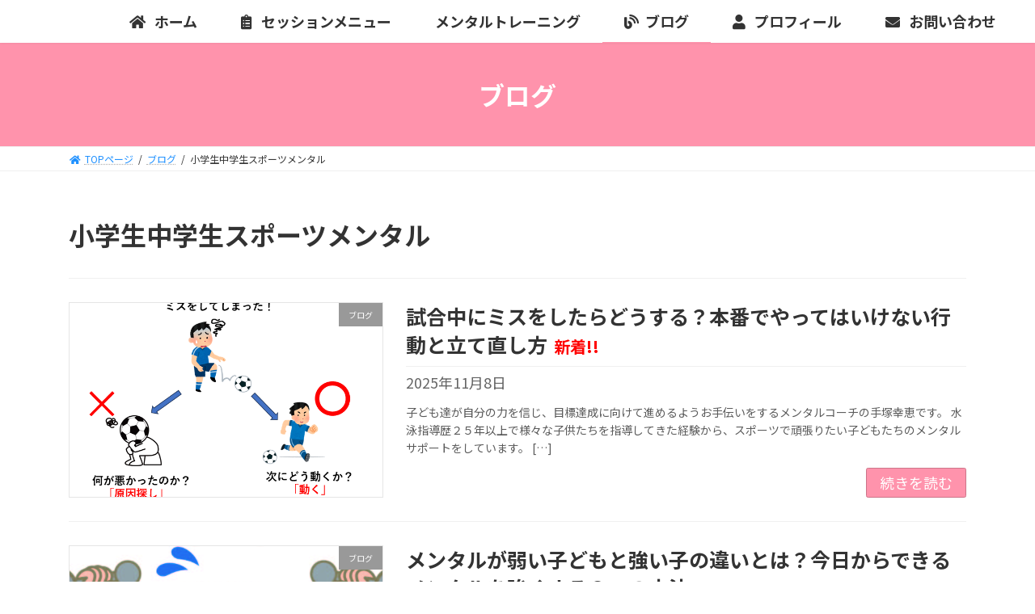

--- FILE ---
content_type: text/html; charset=UTF-8
request_url: https://sachiwell.com/tag/%E5%B0%8F%E5%AD%A6%E7%94%9F%E4%B8%AD%E5%AD%A6%E7%94%9F%E3%82%B9%E3%83%9D%E3%83%BC%E3%83%84%E3%83%A1%E3%83%B3%E3%82%BF%E3%83%AB/
body_size: 16376
content:

<!DOCTYPE html>
<html lang="ja">
<head>
<meta charset="utf-8">
<meta http-equiv="X-UA-Compatible" content="IE=edge">
<meta name="viewport" content="width=device-width, initial-scale=1">
	
	<meta name="google-site-verification" content="P-kgvUhHBDSNsGDK2u45wwwKEsWOGqOJi0Tl_4IXVt8" />

	

<title>小学生中学生スポーツメンタル | さちうえる</title>
<meta name='robots' content='max-image-preview:large' />
	<style>img:is([sizes="auto" i], [sizes^="auto," i]) { contain-intrinsic-size: 3000px 1500px }</style>
	<link rel="alternate" type="application/rss+xml" title="さちうえる &raquo; フィード" href="https://sachiwell.com/feed/" />
<link rel="alternate" type="application/rss+xml" title="さちうえる &raquo; コメントフィード" href="https://sachiwell.com/comments/feed/" />
<link rel="alternate" type="application/rss+xml" title="さちうえる &raquo; 小学生中学生スポーツメンタル タグのフィード" href="https://sachiwell.com/tag/%e5%b0%8f%e5%ad%a6%e7%94%9f%e4%b8%ad%e5%ad%a6%e7%94%9f%e3%82%b9%e3%83%9d%e3%83%bc%e3%83%84%e3%83%a1%e3%83%b3%e3%82%bf%e3%83%ab/feed/" />
<meta name="description" content="小学生中学生スポーツメンタル について さちうえる 福島県いわき市で終活コーチングや健康運動体操を行っております。人生最後の時まで「自分らしく生きる」「やりたい事をやり続ける」ことができるよう心と身体を元気に保つお手伝いをします。" /><script type="text/javascript">
/* <![CDATA[ */
window._wpemojiSettings = {"baseUrl":"https:\/\/s.w.org\/images\/core\/emoji\/16.0.1\/72x72\/","ext":".png","svgUrl":"https:\/\/s.w.org\/images\/core\/emoji\/16.0.1\/svg\/","svgExt":".svg","source":{"concatemoji":"https:\/\/sachiwell.com\/wp-includes\/js\/wp-emoji-release.min.js?ver=6.8.3"}};
/*! This file is auto-generated */
!function(s,n){var o,i,e;function c(e){try{var t={supportTests:e,timestamp:(new Date).valueOf()};sessionStorage.setItem(o,JSON.stringify(t))}catch(e){}}function p(e,t,n){e.clearRect(0,0,e.canvas.width,e.canvas.height),e.fillText(t,0,0);var t=new Uint32Array(e.getImageData(0,0,e.canvas.width,e.canvas.height).data),a=(e.clearRect(0,0,e.canvas.width,e.canvas.height),e.fillText(n,0,0),new Uint32Array(e.getImageData(0,0,e.canvas.width,e.canvas.height).data));return t.every(function(e,t){return e===a[t]})}function u(e,t){e.clearRect(0,0,e.canvas.width,e.canvas.height),e.fillText(t,0,0);for(var n=e.getImageData(16,16,1,1),a=0;a<n.data.length;a++)if(0!==n.data[a])return!1;return!0}function f(e,t,n,a){switch(t){case"flag":return n(e,"\ud83c\udff3\ufe0f\u200d\u26a7\ufe0f","\ud83c\udff3\ufe0f\u200b\u26a7\ufe0f")?!1:!n(e,"\ud83c\udde8\ud83c\uddf6","\ud83c\udde8\u200b\ud83c\uddf6")&&!n(e,"\ud83c\udff4\udb40\udc67\udb40\udc62\udb40\udc65\udb40\udc6e\udb40\udc67\udb40\udc7f","\ud83c\udff4\u200b\udb40\udc67\u200b\udb40\udc62\u200b\udb40\udc65\u200b\udb40\udc6e\u200b\udb40\udc67\u200b\udb40\udc7f");case"emoji":return!a(e,"\ud83e\udedf")}return!1}function g(e,t,n,a){var r="undefined"!=typeof WorkerGlobalScope&&self instanceof WorkerGlobalScope?new OffscreenCanvas(300,150):s.createElement("canvas"),o=r.getContext("2d",{willReadFrequently:!0}),i=(o.textBaseline="top",o.font="600 32px Arial",{});return e.forEach(function(e){i[e]=t(o,e,n,a)}),i}function t(e){var t=s.createElement("script");t.src=e,t.defer=!0,s.head.appendChild(t)}"undefined"!=typeof Promise&&(o="wpEmojiSettingsSupports",i=["flag","emoji"],n.supports={everything:!0,everythingExceptFlag:!0},e=new Promise(function(e){s.addEventListener("DOMContentLoaded",e,{once:!0})}),new Promise(function(t){var n=function(){try{var e=JSON.parse(sessionStorage.getItem(o));if("object"==typeof e&&"number"==typeof e.timestamp&&(new Date).valueOf()<e.timestamp+604800&&"object"==typeof e.supportTests)return e.supportTests}catch(e){}return null}();if(!n){if("undefined"!=typeof Worker&&"undefined"!=typeof OffscreenCanvas&&"undefined"!=typeof URL&&URL.createObjectURL&&"undefined"!=typeof Blob)try{var e="postMessage("+g.toString()+"("+[JSON.stringify(i),f.toString(),p.toString(),u.toString()].join(",")+"));",a=new Blob([e],{type:"text/javascript"}),r=new Worker(URL.createObjectURL(a),{name:"wpTestEmojiSupports"});return void(r.onmessage=function(e){c(n=e.data),r.terminate(),t(n)})}catch(e){}c(n=g(i,f,p,u))}t(n)}).then(function(e){for(var t in e)n.supports[t]=e[t],n.supports.everything=n.supports.everything&&n.supports[t],"flag"!==t&&(n.supports.everythingExceptFlag=n.supports.everythingExceptFlag&&n.supports[t]);n.supports.everythingExceptFlag=n.supports.everythingExceptFlag&&!n.supports.flag,n.DOMReady=!1,n.readyCallback=function(){n.DOMReady=!0}}).then(function(){return e}).then(function(){var e;n.supports.everything||(n.readyCallback(),(e=n.source||{}).concatemoji?t(e.concatemoji):e.wpemoji&&e.twemoji&&(t(e.twemoji),t(e.wpemoji)))}))}((window,document),window._wpemojiSettings);
/* ]]> */
</script>
<link rel='stylesheet' id='vkExUnit_common_style-css' href='https://sachiwell.com/wp-content/plugins/vk-all-in-one-expansion-unit/assets/css/vkExUnit_style.css?ver=9.110.1.1' type='text/css' media='all' />
<style id='vkExUnit_common_style-inline-css' type='text/css'>
:root {--ver_page_top_button_url:url(https://sachiwell.com/wp-content/plugins/vk-all-in-one-expansion-unit/assets/images/to-top-btn-icon.svg);}@font-face {font-weight: normal;font-style: normal;font-family: "vk_sns";src: url("https://sachiwell.com/wp-content/plugins/vk-all-in-one-expansion-unit/inc/sns/icons/fonts/vk_sns.eot?-bq20cj");src: url("https://sachiwell.com/wp-content/plugins/vk-all-in-one-expansion-unit/inc/sns/icons/fonts/vk_sns.eot?#iefix-bq20cj") format("embedded-opentype"),url("https://sachiwell.com/wp-content/plugins/vk-all-in-one-expansion-unit/inc/sns/icons/fonts/vk_sns.woff?-bq20cj") format("woff"),url("https://sachiwell.com/wp-content/plugins/vk-all-in-one-expansion-unit/inc/sns/icons/fonts/vk_sns.ttf?-bq20cj") format("truetype"),url("https://sachiwell.com/wp-content/plugins/vk-all-in-one-expansion-unit/inc/sns/icons/fonts/vk_sns.svg?-bq20cj#vk_sns") format("svg");}
.veu_promotion-alert__content--text {border: 1px solid rgba(0,0,0,0.125);padding: 0.5em 1em;border-radius: var(--vk-size-radius);margin-bottom: var(--vk-margin-block-bottom);font-size: 0.875rem;}/* Alert Content部分に段落タグを入れた場合に最後の段落の余白を0にする */.veu_promotion-alert__content--text p:last-of-type{margin-bottom:0;margin-top: 0;}
</style>
<style id='wp-emoji-styles-inline-css' type='text/css'>

	img.wp-smiley, img.emoji {
		display: inline !important;
		border: none !important;
		box-shadow: none !important;
		height: 1em !important;
		width: 1em !important;
		margin: 0 0.07em !important;
		vertical-align: -0.1em !important;
		background: none !important;
		padding: 0 !important;
	}
</style>
<link rel='stylesheet' id='wp-block-library-css' href='https://sachiwell.com/wp-includes/css/dist/block-library/style.min.css?ver=6.8.3' type='text/css' media='all' />
<style id='wp-block-library-inline-css' type='text/css'>
.vk-cols--reverse{flex-direction:row-reverse}.vk-cols--hasbtn{margin-bottom:0}.vk-cols--hasbtn>.row>.vk_gridColumn_item,.vk-cols--hasbtn>.wp-block-column{position:relative;padding-bottom:3em}.vk-cols--hasbtn>.row>.vk_gridColumn_item>.wp-block-buttons,.vk-cols--hasbtn>.row>.vk_gridColumn_item>.vk_button,.vk-cols--hasbtn>.wp-block-column>.wp-block-buttons,.vk-cols--hasbtn>.wp-block-column>.vk_button{position:absolute;bottom:0;width:100%}.vk-cols--fit.wp-block-columns{gap:0}.vk-cols--fit.wp-block-columns,.vk-cols--fit.wp-block-columns:not(.is-not-stacked-on-mobile){margin-top:0;margin-bottom:0;justify-content:space-between}.vk-cols--fit.wp-block-columns>.wp-block-column *:last-child,.vk-cols--fit.wp-block-columns:not(.is-not-stacked-on-mobile)>.wp-block-column *:last-child{margin-bottom:0}.vk-cols--fit.wp-block-columns>.wp-block-column>.wp-block-cover,.vk-cols--fit.wp-block-columns:not(.is-not-stacked-on-mobile)>.wp-block-column>.wp-block-cover{margin-top:0}.vk-cols--fit.wp-block-columns.has-background,.vk-cols--fit.wp-block-columns:not(.is-not-stacked-on-mobile).has-background{padding:0}@media(max-width: 599px){.vk-cols--fit.wp-block-columns:not(.has-background)>.wp-block-column:not(.has-background),.vk-cols--fit.wp-block-columns:not(.is-not-stacked-on-mobile):not(.has-background)>.wp-block-column:not(.has-background){padding-left:0 !important;padding-right:0 !important}}@media(min-width: 782px){.vk-cols--fit.wp-block-columns .block-editor-block-list__block.wp-block-column:not(:first-child),.vk-cols--fit.wp-block-columns>.wp-block-column:not(:first-child),.vk-cols--fit.wp-block-columns:not(.is-not-stacked-on-mobile) .block-editor-block-list__block.wp-block-column:not(:first-child),.vk-cols--fit.wp-block-columns:not(.is-not-stacked-on-mobile)>.wp-block-column:not(:first-child){margin-left:0}}@media(min-width: 600px)and (max-width: 781px){.vk-cols--fit.wp-block-columns .wp-block-column:nth-child(2n),.vk-cols--fit.wp-block-columns:not(.is-not-stacked-on-mobile) .wp-block-column:nth-child(2n){margin-left:0}.vk-cols--fit.wp-block-columns .wp-block-column:not(:only-child),.vk-cols--fit.wp-block-columns:not(.is-not-stacked-on-mobile) .wp-block-column:not(:only-child){flex-basis:50% !important}}.vk-cols--fit--gap1.wp-block-columns{gap:1px}@media(min-width: 600px)and (max-width: 781px){.vk-cols--fit--gap1.wp-block-columns .wp-block-column:not(:only-child){flex-basis:calc(50% - 1px) !important}}.vk-cols--fit.vk-cols--grid>.block-editor-block-list__block,.vk-cols--fit.vk-cols--grid>.wp-block-column,.vk-cols--fit.vk-cols--grid:not(.is-not-stacked-on-mobile)>.block-editor-block-list__block,.vk-cols--fit.vk-cols--grid:not(.is-not-stacked-on-mobile)>.wp-block-column{flex-basis:50%;box-sizing:border-box}@media(max-width: 599px){.vk-cols--fit.vk-cols--grid.vk-cols--grid--alignfull>.wp-block-column:nth-child(2)>.wp-block-cover,.vk-cols--fit.vk-cols--grid.vk-cols--grid--alignfull>.wp-block-column:nth-child(2)>.vk_outer,.vk-cols--fit.vk-cols--grid:not(.is-not-stacked-on-mobile).vk-cols--grid--alignfull>.wp-block-column:nth-child(2)>.wp-block-cover,.vk-cols--fit.vk-cols--grid:not(.is-not-stacked-on-mobile).vk-cols--grid--alignfull>.wp-block-column:nth-child(2)>.vk_outer{width:100vw;margin-right:calc((100% - 100vw)/2);margin-left:calc((100% - 100vw)/2)}}@media(min-width: 600px){.vk-cols--fit.vk-cols--grid.vk-cols--grid--alignfull>.wp-block-column:nth-child(2)>.wp-block-cover,.vk-cols--fit.vk-cols--grid.vk-cols--grid--alignfull>.wp-block-column:nth-child(2)>.vk_outer,.vk-cols--fit.vk-cols--grid:not(.is-not-stacked-on-mobile).vk-cols--grid--alignfull>.wp-block-column:nth-child(2)>.wp-block-cover,.vk-cols--fit.vk-cols--grid:not(.is-not-stacked-on-mobile).vk-cols--grid--alignfull>.wp-block-column:nth-child(2)>.vk_outer{margin-right:calc(100% - 50vw);width:50vw}}@media(min-width: 600px){.vk-cols--fit.vk-cols--grid.vk-cols--grid--alignfull.vk-cols--reverse>.wp-block-column,.vk-cols--fit.vk-cols--grid:not(.is-not-stacked-on-mobile).vk-cols--grid--alignfull.vk-cols--reverse>.wp-block-column{margin-left:0;margin-right:0}.vk-cols--fit.vk-cols--grid.vk-cols--grid--alignfull.vk-cols--reverse>.wp-block-column:nth-child(2)>.wp-block-cover,.vk-cols--fit.vk-cols--grid.vk-cols--grid--alignfull.vk-cols--reverse>.wp-block-column:nth-child(2)>.vk_outer,.vk-cols--fit.vk-cols--grid:not(.is-not-stacked-on-mobile).vk-cols--grid--alignfull.vk-cols--reverse>.wp-block-column:nth-child(2)>.wp-block-cover,.vk-cols--fit.vk-cols--grid:not(.is-not-stacked-on-mobile).vk-cols--grid--alignfull.vk-cols--reverse>.wp-block-column:nth-child(2)>.vk_outer{margin-left:calc(100% - 50vw)}}.vk-cols--menu h2,.vk-cols--menu h3,.vk-cols--menu h4,.vk-cols--menu h5{margin-bottom:.2em;text-shadow:#000 0 0 10px}.vk-cols--menu h2:first-child,.vk-cols--menu h3:first-child,.vk-cols--menu h4:first-child,.vk-cols--menu h5:first-child{margin-top:0}.vk-cols--menu p{margin-bottom:1rem;text-shadow:#000 0 0 10px}.vk-cols--menu .wp-block-cover__inner-container:last-child{margin-bottom:0}.vk-cols--fitbnrs .wp-block-column .wp-block-cover:hover img{filter:unset}.vk-cols--fitbnrs .wp-block-column .wp-block-cover:hover{background-color:unset}.vk-cols--fitbnrs .wp-block-column .wp-block-cover:hover .wp-block-cover__image-background{filter:unset !important}.vk-cols--fitbnrs .wp-block-cover .wp-block-cover__inner-container{position:absolute;height:100%;width:100%}.vk-cols--fitbnrs .vk_button{height:100%;margin:0}.vk-cols--fitbnrs .vk_button .vk_button_btn,.vk-cols--fitbnrs .vk_button .btn{height:100%;width:100%;border:none;box-shadow:none;background-color:unset !important;transition:unset}.vk-cols--fitbnrs .vk_button .vk_button_btn:hover,.vk-cols--fitbnrs .vk_button .btn:hover{transition:unset}.vk-cols--fitbnrs .vk_button .vk_button_btn:after,.vk-cols--fitbnrs .vk_button .btn:after{border:none}.vk-cols--fitbnrs .vk_button .vk_button_link_txt{width:100%;position:absolute;top:50%;left:50%;transform:translateY(-50%) translateX(-50%);font-size:2rem;text-shadow:#000 0 0 10px}.vk-cols--fitbnrs .vk_button .vk_button_link_subCaption{width:100%;position:absolute;top:calc(50% + 2.2em);left:50%;transform:translateY(-50%) translateX(-50%);text-shadow:#000 0 0 10px}@media(min-width: 992px){.vk-cols--media.wp-block-columns{gap:3rem}}.vk-fit-map figure{margin-bottom:0}.vk-fit-map iframe{position:relative;margin-bottom:0;display:block;max-height:400px;width:100vw}.vk-fit-map:is(.alignfull,.alignwide) div{max-width:100%}.vk-table--th--width25 :where(tr>*:first-child){width:25%}.vk-table--th--width30 :where(tr>*:first-child){width:30%}.vk-table--th--width35 :where(tr>*:first-child){width:35%}.vk-table--th--width40 :where(tr>*:first-child){width:40%}.vk-table--th--bg-bright :where(tr>*:first-child){background-color:var(--wp--preset--color--bg-secondary, rgba(0, 0, 0, 0.05))}@media(max-width: 599px){.vk-table--mobile-block :is(th,td){width:100%;display:block}.vk-table--mobile-block.wp-block-table table :is(th,td){border-top:none}}.vk-table--width--th25 :where(tr>*:first-child){width:25%}.vk-table--width--th30 :where(tr>*:first-child){width:30%}.vk-table--width--th35 :where(tr>*:first-child){width:35%}.vk-table--width--th40 :where(tr>*:first-child){width:40%}.no-margin{margin:0}@media(max-width: 599px){.wp-block-image.vk-aligncenter--mobile>.alignright{float:none;margin-left:auto;margin-right:auto}.vk-no-padding-horizontal--mobile{padding-left:0 !important;padding-right:0 !important}}
</style>
<style id='classic-theme-styles-inline-css' type='text/css'>
/*! This file is auto-generated */
.wp-block-button__link{color:#fff;background-color:#32373c;border-radius:9999px;box-shadow:none;text-decoration:none;padding:calc(.667em + 2px) calc(1.333em + 2px);font-size:1.125em}.wp-block-file__button{background:#32373c;color:#fff;text-decoration:none}
</style>
<style id='global-styles-inline-css' type='text/css'>
:root{--wp--preset--aspect-ratio--square: 1;--wp--preset--aspect-ratio--4-3: 4/3;--wp--preset--aspect-ratio--3-4: 3/4;--wp--preset--aspect-ratio--3-2: 3/2;--wp--preset--aspect-ratio--2-3: 2/3;--wp--preset--aspect-ratio--16-9: 16/9;--wp--preset--aspect-ratio--9-16: 9/16;--wp--preset--color--black: #000000;--wp--preset--color--cyan-bluish-gray: #abb8c3;--wp--preset--color--white: #ffffff;--wp--preset--color--pale-pink: #f78da7;--wp--preset--color--vivid-red: #cf2e2e;--wp--preset--color--luminous-vivid-orange: #ff6900;--wp--preset--color--luminous-vivid-amber: #fcb900;--wp--preset--color--light-green-cyan: #7bdcb5;--wp--preset--color--vivid-green-cyan: #00d084;--wp--preset--color--pale-cyan-blue: #8ed1fc;--wp--preset--color--vivid-cyan-blue: #0693e3;--wp--preset--color--vivid-purple: #9b51e0;--wp--preset--gradient--vivid-cyan-blue-to-vivid-purple: linear-gradient(135deg,rgba(6,147,227,1) 0%,rgb(155,81,224) 100%);--wp--preset--gradient--light-green-cyan-to-vivid-green-cyan: linear-gradient(135deg,rgb(122,220,180) 0%,rgb(0,208,130) 100%);--wp--preset--gradient--luminous-vivid-amber-to-luminous-vivid-orange: linear-gradient(135deg,rgba(252,185,0,1) 0%,rgba(255,105,0,1) 100%);--wp--preset--gradient--luminous-vivid-orange-to-vivid-red: linear-gradient(135deg,rgba(255,105,0,1) 0%,rgb(207,46,46) 100%);--wp--preset--gradient--very-light-gray-to-cyan-bluish-gray: linear-gradient(135deg,rgb(238,238,238) 0%,rgb(169,184,195) 100%);--wp--preset--gradient--cool-to-warm-spectrum: linear-gradient(135deg,rgb(74,234,220) 0%,rgb(151,120,209) 20%,rgb(207,42,186) 40%,rgb(238,44,130) 60%,rgb(251,105,98) 80%,rgb(254,248,76) 100%);--wp--preset--gradient--blush-light-purple: linear-gradient(135deg,rgb(255,206,236) 0%,rgb(152,150,240) 100%);--wp--preset--gradient--blush-bordeaux: linear-gradient(135deg,rgb(254,205,165) 0%,rgb(254,45,45) 50%,rgb(107,0,62) 100%);--wp--preset--gradient--luminous-dusk: linear-gradient(135deg,rgb(255,203,112) 0%,rgb(199,81,192) 50%,rgb(65,88,208) 100%);--wp--preset--gradient--pale-ocean: linear-gradient(135deg,rgb(255,245,203) 0%,rgb(182,227,212) 50%,rgb(51,167,181) 100%);--wp--preset--gradient--electric-grass: linear-gradient(135deg,rgb(202,248,128) 0%,rgb(113,206,126) 100%);--wp--preset--gradient--midnight: linear-gradient(135deg,rgb(2,3,129) 0%,rgb(40,116,252) 100%);--wp--preset--gradient--vivid-green-cyan-to-vivid-cyan-blue: linear-gradient(135deg,rgba(0,208,132,1) 0%,rgba(6,147,227,1) 100%);--wp--preset--font-size--small: 12px;--wp--preset--font-size--medium: 20px;--wp--preset--font-size--large: 18px;--wp--preset--font-size--x-large: 42px;--wp--preset--font-size--regular: 16px;--wp--preset--font-size--huge: 21px;--wp--preset--spacing--20: 0.44rem;--wp--preset--spacing--30: 0.67rem;--wp--preset--spacing--40: 1rem;--wp--preset--spacing--50: 1.5rem;--wp--preset--spacing--60: 2.25rem;--wp--preset--spacing--70: 3.38rem;--wp--preset--spacing--80: 5.06rem;--wp--preset--shadow--natural: 6px 6px 9px rgba(0, 0, 0, 0.2);--wp--preset--shadow--deep: 12px 12px 50px rgba(0, 0, 0, 0.4);--wp--preset--shadow--sharp: 6px 6px 0px rgba(0, 0, 0, 0.2);--wp--preset--shadow--outlined: 6px 6px 0px -3px rgba(255, 255, 255, 1), 6px 6px rgba(0, 0, 0, 1);--wp--preset--shadow--crisp: 6px 6px 0px rgba(0, 0, 0, 1);}:where(.is-layout-flex){gap: 0.5em;}:where(.is-layout-grid){gap: 0.5em;}body .is-layout-flex{display: flex;}.is-layout-flex{flex-wrap: wrap;align-items: center;}.is-layout-flex > :is(*, div){margin: 0;}body .is-layout-grid{display: grid;}.is-layout-grid > :is(*, div){margin: 0;}:where(.wp-block-columns.is-layout-flex){gap: 2em;}:where(.wp-block-columns.is-layout-grid){gap: 2em;}:where(.wp-block-post-template.is-layout-flex){gap: 1.25em;}:where(.wp-block-post-template.is-layout-grid){gap: 1.25em;}.has-black-color{color: var(--wp--preset--color--black) !important;}.has-cyan-bluish-gray-color{color: var(--wp--preset--color--cyan-bluish-gray) !important;}.has-white-color{color: var(--wp--preset--color--white) !important;}.has-pale-pink-color{color: var(--wp--preset--color--pale-pink) !important;}.has-vivid-red-color{color: var(--wp--preset--color--vivid-red) !important;}.has-luminous-vivid-orange-color{color: var(--wp--preset--color--luminous-vivid-orange) !important;}.has-luminous-vivid-amber-color{color: var(--wp--preset--color--luminous-vivid-amber) !important;}.has-light-green-cyan-color{color: var(--wp--preset--color--light-green-cyan) !important;}.has-vivid-green-cyan-color{color: var(--wp--preset--color--vivid-green-cyan) !important;}.has-pale-cyan-blue-color{color: var(--wp--preset--color--pale-cyan-blue) !important;}.has-vivid-cyan-blue-color{color: var(--wp--preset--color--vivid-cyan-blue) !important;}.has-vivid-purple-color{color: var(--wp--preset--color--vivid-purple) !important;}.has-black-background-color{background-color: var(--wp--preset--color--black) !important;}.has-cyan-bluish-gray-background-color{background-color: var(--wp--preset--color--cyan-bluish-gray) !important;}.has-white-background-color{background-color: var(--wp--preset--color--white) !important;}.has-pale-pink-background-color{background-color: var(--wp--preset--color--pale-pink) !important;}.has-vivid-red-background-color{background-color: var(--wp--preset--color--vivid-red) !important;}.has-luminous-vivid-orange-background-color{background-color: var(--wp--preset--color--luminous-vivid-orange) !important;}.has-luminous-vivid-amber-background-color{background-color: var(--wp--preset--color--luminous-vivid-amber) !important;}.has-light-green-cyan-background-color{background-color: var(--wp--preset--color--light-green-cyan) !important;}.has-vivid-green-cyan-background-color{background-color: var(--wp--preset--color--vivid-green-cyan) !important;}.has-pale-cyan-blue-background-color{background-color: var(--wp--preset--color--pale-cyan-blue) !important;}.has-vivid-cyan-blue-background-color{background-color: var(--wp--preset--color--vivid-cyan-blue) !important;}.has-vivid-purple-background-color{background-color: var(--wp--preset--color--vivid-purple) !important;}.has-black-border-color{border-color: var(--wp--preset--color--black) !important;}.has-cyan-bluish-gray-border-color{border-color: var(--wp--preset--color--cyan-bluish-gray) !important;}.has-white-border-color{border-color: var(--wp--preset--color--white) !important;}.has-pale-pink-border-color{border-color: var(--wp--preset--color--pale-pink) !important;}.has-vivid-red-border-color{border-color: var(--wp--preset--color--vivid-red) !important;}.has-luminous-vivid-orange-border-color{border-color: var(--wp--preset--color--luminous-vivid-orange) !important;}.has-luminous-vivid-amber-border-color{border-color: var(--wp--preset--color--luminous-vivid-amber) !important;}.has-light-green-cyan-border-color{border-color: var(--wp--preset--color--light-green-cyan) !important;}.has-vivid-green-cyan-border-color{border-color: var(--wp--preset--color--vivid-green-cyan) !important;}.has-pale-cyan-blue-border-color{border-color: var(--wp--preset--color--pale-cyan-blue) !important;}.has-vivid-cyan-blue-border-color{border-color: var(--wp--preset--color--vivid-cyan-blue) !important;}.has-vivid-purple-border-color{border-color: var(--wp--preset--color--vivid-purple) !important;}.has-vivid-cyan-blue-to-vivid-purple-gradient-background{background: var(--wp--preset--gradient--vivid-cyan-blue-to-vivid-purple) !important;}.has-light-green-cyan-to-vivid-green-cyan-gradient-background{background: var(--wp--preset--gradient--light-green-cyan-to-vivid-green-cyan) !important;}.has-luminous-vivid-amber-to-luminous-vivid-orange-gradient-background{background: var(--wp--preset--gradient--luminous-vivid-amber-to-luminous-vivid-orange) !important;}.has-luminous-vivid-orange-to-vivid-red-gradient-background{background: var(--wp--preset--gradient--luminous-vivid-orange-to-vivid-red) !important;}.has-very-light-gray-to-cyan-bluish-gray-gradient-background{background: var(--wp--preset--gradient--very-light-gray-to-cyan-bluish-gray) !important;}.has-cool-to-warm-spectrum-gradient-background{background: var(--wp--preset--gradient--cool-to-warm-spectrum) !important;}.has-blush-light-purple-gradient-background{background: var(--wp--preset--gradient--blush-light-purple) !important;}.has-blush-bordeaux-gradient-background{background: var(--wp--preset--gradient--blush-bordeaux) !important;}.has-luminous-dusk-gradient-background{background: var(--wp--preset--gradient--luminous-dusk) !important;}.has-pale-ocean-gradient-background{background: var(--wp--preset--gradient--pale-ocean) !important;}.has-electric-grass-gradient-background{background: var(--wp--preset--gradient--electric-grass) !important;}.has-midnight-gradient-background{background: var(--wp--preset--gradient--midnight) !important;}.has-small-font-size{font-size: var(--wp--preset--font-size--small) !important;}.has-medium-font-size{font-size: var(--wp--preset--font-size--medium) !important;}.has-large-font-size{font-size: var(--wp--preset--font-size--large) !important;}.has-x-large-font-size{font-size: var(--wp--preset--font-size--x-large) !important;}
:where(.wp-block-post-template.is-layout-flex){gap: 1.25em;}:where(.wp-block-post-template.is-layout-grid){gap: 1.25em;}
:where(.wp-block-columns.is-layout-flex){gap: 2em;}:where(.wp-block-columns.is-layout-grid){gap: 2em;}
:root :where(.wp-block-pullquote){font-size: 1.5em;line-height: 1.6;}
</style>
<link rel='stylesheet' id='contact-form-7-css' href='https://sachiwell.com/wp-content/plugins/contact-form-7/includes/css/styles.css?ver=6.1.2' type='text/css' media='all' />
<link rel='stylesheet' id='lightning-common-style-css' href='https://sachiwell.com/wp-content/themes/lightning/_g3/assets/css/style.css?ver=14.7.0' type='text/css' media='all' />
<style id='lightning-common-style-inline-css' type='text/css'>
/* Lightning */:root {--vk-color-primary:#ff93ac;--vk-color-primary-dark:#cc7589;--vk-color-primary-vivid:#ffa1bd;--g_nav_main_acc_icon_open_url:url(https://sachiwell.com/wp-content/themes/lightning/_g3/inc/vk-mobile-nav/package/images/vk-menu-acc-icon-open-black.svg);--g_nav_main_acc_icon_close_url: url(https://sachiwell.com/wp-content/themes/lightning/_g3/inc/vk-mobile-nav/package/images/vk-menu-close-black.svg);--g_nav_sub_acc_icon_open_url: url(https://sachiwell.com/wp-content/themes/lightning/_g3/inc/vk-mobile-nav/package/images/vk-menu-acc-icon-open-white.svg);--g_nav_sub_acc_icon_close_url: url(https://sachiwell.com/wp-content/themes/lightning/_g3/inc/vk-mobile-nav/package/images/vk-menu-close-white.svg);}
/* vk-mobile-nav */:root {--vk-mobile-nav-menu-btn-bg-src: url("https://sachiwell.com/wp-content/themes/lightning/_g3/inc/vk-mobile-nav/package/images/vk-menu-btn-black.svg");--vk-mobile-nav-menu-btn-close-bg-src: url("https://sachiwell.com/wp-content/themes/lightning/_g3/inc/vk-mobile-nav/package/images/vk-menu-close-black.svg");--vk-menu-acc-icon-open-black-bg-src: url("https://sachiwell.com/wp-content/themes/lightning/_g3/inc/vk-mobile-nav/package/images/vk-menu-acc-icon-open-black.svg");--vk-menu-acc-icon-open-white-bg-src: url("https://sachiwell.com/wp-content/themes/lightning/_g3/inc/vk-mobile-nav/package/images/vk-menu-acc-icon-open-white.svg");--vk-menu-acc-icon-close-black-bg-src: url("https://sachiwell.com/wp-content/themes/lightning/_g3/inc/vk-mobile-nav/package/images/vk-menu-close-black.svg");--vk-menu-acc-icon-close-white-bg-src: url("https://sachiwell.com/wp-content/themes/lightning/_g3/inc/vk-mobile-nav/package/images/vk-menu-close-white.svg");}
</style>
<link rel='stylesheet' id='lightning-design-style-css' href='https://sachiwell.com/wp-content/themes/lightning/_g3/design-skin/origin3/css/style.css?ver=14.7.0' type='text/css' media='all' />
<style id='lightning-design-style-inline-css' type='text/css'>
.tagcloud a:before { font-family: "Font Awesome 5 Free";content: "\f02b";font-weight: bold; }
</style>
<link rel='stylesheet' id='vk-swiper-style-css' href='https://sachiwell.com/wp-content/themes/lightning/_g3/inc/vk-swiper/package/assets/css/swiper.min.css?ver=5.4.5' type='text/css' media='all' />
<link rel='stylesheet' id='vk-blog-card-css' href='https://sachiwell.com/wp-content/themes/lightning/_g3/inc/vk-wp-oembed-blog-card/package/css/blog-card.css?ver=6.8.3' type='text/css' media='all' />
<link rel='stylesheet' id='veu-cta-css' href='https://sachiwell.com/wp-content/plugins/vk-all-in-one-expansion-unit/inc/call-to-action/package/assets/css/style.css?ver=9.110.1.1' type='text/css' media='all' />
<link rel='stylesheet' id='lightning-theme-style-css' href='https://sachiwell.com/wp-content/themes/lightning/style.css?ver=14.7.0' type='text/css' media='all' />
<link rel='stylesheet' id='vk-font-awesome-css' href='https://sachiwell.com/wp-content/themes/lightning/inc/font-awesome/package/versions/5/css/all.min.css?ver=5.13.0' type='text/css' media='all' />
<link rel="https://api.w.org/" href="https://sachiwell.com/wp-json/" /><link rel="alternate" title="JSON" type="application/json" href="https://sachiwell.com/wp-json/wp/v2/tags/79" /><link rel="EditURI" type="application/rsd+xml" title="RSD" href="https://sachiwell.com/xmlrpc.php?rsd" />
<meta name="generator" content="WordPress 6.8.3" />
<style type="text/css" id="simple-css-output">/* reCAPTCHA v3 ロゴ非表示 */.grecaptcha-badge { visibility: hidden; }/* ロゴのサイズ変更 */.site-header-logo img { max-height: 110px; max-width: 100%;}/* ボタンデザイン */.btn--pink,a.btn--pink { color: #fff; background-color: #ff93ac;}.btn--pink:hover,a.btn--pink:hover { color: #fff; background: #66cdaa;}a.btn--radius { border-radius: 100vh;}/* h2タグに背景色追加 */.entry-title--post-type--page, h2 { padding: .5em 0.5em; background: #fff0f5;/*背景色*/}/* ３PRエリア文字の大きさ変更 */.veu_3prArea .subSection-title { font-size: 22px; margin-top: .8em;}.veu_3prArea .summary { margin-bottom: .5em; font-size: 16px; line-height: 2.0em;}/*Tableタグをスマホの場合縦並びに。枠線は非表示*/*, *:before, *:after {-moz-box-sizing: border-box; -webkit-box-sizing: border-box; box-sizing: border-box;}.tbl01 {border: none;width: 100%;margin: 0em auto;}.tbl01 th,.tbl01 td {border: 1px solid #fff; vertical-align: center;text-align: center;}.tbl01 th {background: #fff;}.tbl01 td {background: #fff;}.tbl01 td {margin-left: auto;margin-right: auto;}.tbl01 td {padding:5px;}.tbl01 th {padding:5px;}.tbl01 tr {padding:5px;}@media only screen and (max-width:480px) {.tbl01 th,.tbl01 td {display: block;width: auto;border-bottom: none;border-top: none;}.tbl01 tr:last-child {border-bottom: 1px solid #fff;}}.blockcenter{ margin-left: auto; margin-right: auto;}/* 本文 文字サイズ変更 */p { font-size:20px; }/* グローバルナビ 文字サイズ変更 */.global-nav-list>li .global-nav-name{ font-size:18px;}/* TOPページ 新着記事 タイトル 文字サイズ変更 */.vk_post .vk_post_title a { font-size:25px;}/* TOPページ 新着記事 日付 文字サイズ変更 */.vk_post .vk_post_date{ font-size:18px;}/* TOPページ 新着記事 本文 文字サイズ変更 */.vk_posts-mainSection .vk_post-col-sm-12 .vk_post_excerpt{ font-size:18px;}/* TOPページ 新着記事 続きを読むのボタン 文字サイズ変更 */.vk_post .vk_post_btn{ font-size:18px;}/*フッターナビ 文字の大きさ変更 */.nav li a, nav li a{ font-size:18px;}/*最近の投稿 サムネイルの大きさ変更 */.veu_postList .postList_miniThumb .postList_thumbnail img { width: 150px; height: auto; display: block;}/*アーカイブ、カテゴリーなどのリンク文字の大きさ変更 */.localNavi>div>ul li, .localNavi>ul li, .widget .localNavi>div>ul li, .widget .localNavi>ul li, .widget_archive>div>ul li, .widget_archive>ul li, .widget_categories>div>ul li, .widget_categories>ul li, .widget_link_list>div>ul li, .widget_link_list>ul li, .widget_nav_menu>div>ul li, .widget_nav_menu>ul li, .widget_pages>div>ul li, .widget_pages>ul li, .widget_postlist>div>ul li, .widget_postlist>ul li{ font-size:18px;}/* フッターコピーライト削除 */.site-footer-copyright p:nth-child(2) { display: none;}/* リンクカラー変更 */a {color:#1e90ff;}/*Contact Form 7カスタマイズ*//*スマホContact Form 7カスタマイズ*/.inquiry { width: 800px; margin: 0 auto;}@media only screen and (max-width:800px) {.inquiry { width:100%!important;}}@media(max-width:500px){.inquiry th,.inquiry td { display:block!important; width:100%!important; border-top:none!important; -webkit-box-sizing:border-box!important; -moz-box-sizing:border-box!important; box-sizing:border-box!important;}.inquiry tr:first-child th{ border-top:1px solid #d7d7d7!important;}/* 必須・任意のサイズ調整 */ .inquiry .haveto,.inquiry .any { font-size:10px;}}/*見出し欄*/.inquiry th{ text-align:left; font-size:18px; color:#444; padding-right:5px; width:30%; background:#f7f7f7; border:solid 1px #d7d7d7;}/*通常欄*/.inquiry td{ font-size:18px; border:solid 1px #d7d7d7; }/*横の行とテーブル全体*/.entry-content .inquiry tr,.entry-content table{ border:solid 1px #d7d7d7; }/*必須の調整*/.haveto{ font-size:8px; padding:5px; background:#ff9393; color:#fff; border-radius:2px; margin-right:5px; position:relative; bottom:1px;}/*任意の調整*/.any{ font-size:8px; padding:5px; background:#93c9ff; color:#fff; border-radius:2px; margin-right:5px; position:relative; bottom:1px;}/*ラジオボタンを縦並び指定*/.verticallist .wpcf7-list-item{ display:block;}/*送信ボタンのデザイン変更*/#formbtn{ display: block; padding:1em 0; margin-top:30px; margin-left: auto; margin-right: auto; width:400px; background:#ff8133; color:#fff; font-size:18px; font-weight:bold; border-radius:2px; border: none;}/*送信ボタンの800px以下で100%*/@media only screen and (max-width:800px) {#formbtn { width:100%!important;}}/*送信ボタンマウスホバー時*/#formbtn:hover{ background:#6bdb71; color:#fff;}/*Contact Form 7カスタマイズ ここまで*//*全幅画像の上に文字を乗せる*/.textonimg { position: relative; }.textonimg p { position: absolute; top: 50%; left: 50%; -ms-transform: translate(-50%,-50%); -webkit-transform: translate(-50%,-50%); transform: translate(-50%,-50%); margin:0; padding:0; color: white;/*文字色*/ font-size: 25px;/*文字サイズ*/ }.textonimg img { width: 100%; }/*お気軽にお問い合わせ下さいの文字*/.veu_contact .contact_txt_catch, .veu_contact .contact_txt_time { font-size: 16px;}/*電話番号*/.veu_contact .contact_txt_tel { font-size: 32px;}/*受付時間のところ*/.veu_contact .contact_txt_catch, .veu_contact .contact_txt_time { font-size: 18px;}/* 引用タグのデザイン変更 */blockquote{ position:relative; background:#f5f5f5; border-left: 1px solid; border-left-color: #808080; border-radius:10px; padding:20px;}blockquote:before{ position:absolute; left:5%; top:-24px; color:#808080; box-sizing:border-box; content:'“'; line-height:1; padding-top:12px; text-align:left; font-size:40px;}blockquote p { color:#808080}blockquote cite { display: block; border-top:1px solid #808080; padding-top:10px; font-size: 0.8rem; text-align: right; color: #808080;}blockquote:after{ position:absolute; right:5%; bottom:-25px; color:#808080; box-sizing:border-box;content:'”'; line-height:1; padding-bottom:10px; text-align:left; font-size:40px;}</style><style type="text/css" id="custom-background-css">
body.custom-background { background-color: #ffffff; }
</style>
	<!-- [ VK All in One Expansion Unit OGP ] -->
<meta property="og:site_name" content="さちうえる" />
<meta property="og:url" content="https://sachiwell.com/2025-11-01/" />
<meta property="og:title" content="小学生中学生スポーツメンタル | さちうえる" />
<meta property="og:description" content="小学生中学生スポーツメンタル について さちうえる 福島県いわき市で終活コーチングや健康運動体操を行っております。人生最後の時まで「自分らしく生きる」「やりたい事をやり続ける」ことができるよう心と身体を元気に保つお手伝いをします。" />
<meta property="og:type" content="article" />
<!-- [ / VK All in One Expansion Unit OGP ] -->
<!-- [ VK All in One Expansion Unit twitter card ] -->
<meta name="twitter:card" content="summary_large_image">
<meta name="twitter:description" content="小学生中学生スポーツメンタル について さちうえる 福島県いわき市で終活コーチングや健康運動体操を行っております。人生最後の時まで「自分らしく生きる」「やりたい事をやり続ける」ことができるよう心と身体を元気に保つお手伝いをします。">
<meta name="twitter:title" content="小学生中学生スポーツメンタル | さちうえる">
<meta name="twitter:url" content="https://sachiwell.com/2025-11-01/">
	<meta name="twitter:domain" content="sachiwell.com">
	<meta name="twitter:site" content="@tdksce">
	<!-- [ / VK All in One Expansion Unit twitter card ] -->
	<link rel="icon" href="https://sachiwell.com/wp-content/uploads/2021/08/cropped-sachiwellicon-32x32.jpg" sizes="32x32" />
<link rel="icon" href="https://sachiwell.com/wp-content/uploads/2021/08/cropped-sachiwellicon-192x192.jpg" sizes="192x192" />
<link rel="apple-touch-icon" href="https://sachiwell.com/wp-content/uploads/2021/08/cropped-sachiwellicon-180x180.jpg" />
<meta name="msapplication-TileImage" content="https://sachiwell.com/wp-content/uploads/2021/08/cropped-sachiwellicon-270x270.jpg" />
</head>
<body class="archive tag tag-79 custom-background wp-embed-responsive wp-theme-lightning device-pc fa_v5_css post-type-post">
<a class="skip-link screen-reader-text" href="#main">コンテンツへスキップ</a>
<a class="skip-link screen-reader-text" href="#vk-mobile-nav">ナビゲーションに移動</a>

<header id="site-header" class="site-header site-header--layout--nav-float">
		<div id="site-header-container" class="site-header-container container">

				<div class="site-header-logo">
		<a href="https://sachiwell.com/">
			<span><img src="https://sachiwell.com/wp-content/uploads/2021/08/sachiwelllogo.jpg" alt="さちうえる" /></span>
		</a>
		</div>

		
		<nav id="global-nav" class="global-nav global-nav--layout--float-right"><ul id="menu-%e3%83%a1%e3%83%8b%e3%83%a5%e3%83%bc" class="menu vk-menu-acc global-nav-list nav"><li id="menu-item-15" class="menu-item menu-item-type-custom menu-item-object-custom menu-item-home"><a href="https://sachiwell.com/"><strong class="global-nav-name"><i class="fas fa-home"></i> ホーム</strong></a></li>
<li id="menu-item-18" class="menu-item menu-item-type-post_type menu-item-object-page menu-item-has-children"><a href="https://sachiwell.com/session/"><strong class="global-nav-name"><i class="fas fa-clipboard-list"></i> セッションメニュー</strong></a>
<ul class="sub-menu">
	<li id="menu-item-132" class="menu-item menu-item-type-post_type menu-item-object-page"><a href="https://sachiwell.com/exercise-class/">出張健康体操教室</a></li>
	<li id="menu-item-2083" class="menu-item menu-item-type-post_type menu-item-object-page"><a href="https://sachiwell.com/pilates/">ピラティス（からだメンテナンス）</a></li>
	<li id="menu-item-1394" class="menu-item menu-item-type-post_type menu-item-object-page"><a href="https://sachiwell.com/personaltraining/">パーソナルトレーニング</a></li>
	<li id="menu-item-133" class="menu-item menu-item-type-post_type menu-item-object-page"><a href="https://sachiwell.com/coaching/">終活コーチング</a></li>
	<li id="menu-item-319" class="menu-item menu-item-type-post_type menu-item-object-page"><a href="https://sachiwell.com/lecture/">講演のご案内</a></li>
</ul>
</li>
<li id="menu-item-2575" class="menu-item menu-item-type-custom menu-item-object-custom menu-item-has-children"><a href="https://sachiwell.com/mentaltraining/"><strong class="global-nav-name">メンタルトレーニング</strong></a>
<ul class="sub-menu">
	<li id="menu-item-1451" class="menu-item menu-item-type-post_type menu-item-object-page"><a href="https://sachiwell.com/mentaltraining/">小中学生向けメンタルトレーニング</a></li>
	<li id="menu-item-2576" class="menu-item menu-item-type-post_type menu-item-object-page"><a href="https://sachiwell.com/special-course/">小中学生向け夢・目標・やる気を引き出す、3つのスペシャルコース</a></li>
	<li id="menu-item-2325" class="menu-item menu-item-type-post_type menu-item-object-page"><a href="https://sachiwell.com/mentalcoaching/">親御様向けメンタルコーチング</a></li>
	<li id="menu-item-2577" class="menu-item menu-item-type-post_type menu-item-object-page"><a href="https://sachiwell.com/supporter-program/">保護者・指導者のための３ヶ月実践プログラム ～子どものNo.1サポーターになる12のワーク～</a></li>
</ul>
</li>
<li id="menu-item-571" class="menu-item menu-item-type-post_type menu-item-object-page current_page_parent menu-item-has-children current-menu-ancestor"><a href="https://sachiwell.com/blog/"><strong class="global-nav-name"><i class="fas fa-blog"></i>ブログ</strong></a>
<ul class="sub-menu">
	<li id="menu-item-1561" class="menu-item menu-item-type-custom menu-item-object-custom"><a href="https://mobile.twitter.com/tdksce">X（旧Twitter）</a></li>
	<li id="menu-item-1564" class="menu-item menu-item-type-custom menu-item-object-custom"><a href="https://www.instagram.com/sachiwell/">Instagram</a></li>
	<li id="menu-item-1565" class="menu-item menu-item-type-custom menu-item-object-custom"><a href="https://www.youtube.com/@sachiwell">YouTube</a></li>
</ul>
</li>
<li id="menu-item-19" class="menu-item menu-item-type-post_type menu-item-object-page"><a href="https://sachiwell.com/profile/"><strong class="global-nav-name"><i class="fas fa-user"></i> プロフィール</strong></a></li>
<li id="menu-item-17" class="menu-item menu-item-type-post_type menu-item-object-page menu-item-has-children"><a href="https://sachiwell.com/contact/"><strong class="global-nav-name"><i class="fas fa-envelope"></i> お問い合わせ</strong></a>
<ul class="sub-menu">
	<li id="menu-item-275" class="menu-item menu-item-type-post_type menu-item-object-page"><a href="https://sachiwell.com/coaching-form/">終活コーチング申し込みフォーム</a></li>
	<li id="menu-item-408" class="menu-item menu-item-type-post_type menu-item-object-page"><a href="https://sachiwell.com/zoom-usage/">Zoomのご利用方法</a></li>
	<li id="menu-item-331" class="menu-item menu-item-type-post_type menu-item-object-page"><a href="https://sachiwell.com/lesson-consent/">レッスンポリシー</a></li>
	<li id="menu-item-16" class="menu-item menu-item-type-post_type menu-item-object-page menu-item-privacy-policy"><a href="https://sachiwell.com/privacy-policy/">プライバシーポリシー</a></li>
</ul>
</li>
</ul></nav>	</div>
	</header>


	<div class="page-header"><div class="page-header-inner container">
<div class="page-header-title">ブログ</div></div></div><!-- [ /.page-header ] -->

	<!-- [ #breadcrumb ] --><div id="breadcrumb" class="breadcrumb"><div class="container"><ol class="breadcrumb-list"><li class="breadcrumb-list__item breadcrumb-list__item--home" itemprop="itemListElement" itemscope itemtype="http://schema.org/ListItem"><a href="https://sachiwell.com" itemprop="item"><i class="fas fa-fw fa-home"></i><span itemprop="name">TOPページ</span></a></li><li class="breadcrumb-list__item" itemprop="itemListElement" itemscope itemtype="http://schema.org/ListItem"><a href="https://sachiwell.com/blog/" itemprop="item"><span itemprop="name">ブログ</span></a></li><li class="breadcrumb-list__item" itemprop="itemListElement" itemscope itemtype="http://schema.org/ListItem"><span itemprop="name">小学生中学生スポーツメンタル</span></li></ol></div>
                </div>
                <!-- [ /#breadcrumb ] -->
                

<div class="site-body">
		<div class="site-body-container container">

		<div class="main-section" id="main" role="main">
			
			<header class="archive-header"><h1 class="archive-header-title">小学生中学生スポーツメンタル</h1></header>

	
	<div class="post-list vk_posts vk_posts-mainSection">

		<div id="post-2586" class="vk_post vk_post-postType-post media vk_post-col-xs-12 vk_post-col-sm-12 vk_post-col-lg-12 vk_post-btn-display post-2586 post type-post status-publish format-standard has-post-thumbnail hentry category-3 category-50 tag-38 tag-49 tag-48 tag-79"><div class="vk_post_imgOuter media-img" style="background-image:url(https://sachiwell.com/wp-content/uploads/2025/11/スクリーンショット-2025-11-08-120204.png)"><a href="https://sachiwell.com/2025-11-01/"><div class="card-img-overlay"><span class="vk_post_imgOuter_singleTermLabel" style="color:#fff;background-color:#999999">ブログ</span></div><img width="300" height="216" src="https://sachiwell.com/wp-content/uploads/2025/11/スクリーンショット-2025-11-08-120204-300x216.png" class="vk_post_imgOuter_img wp-post-image" alt="" /></a></div><!-- [ /.vk_post_imgOuter ] --><div class="vk_post_body media-body"><h5 class="vk_post_title media-title"><a href="https://sachiwell.com/2025-11-01/">試合中にミスをしたらどうする？本番でやってはいけない行動と立て直し方<span class="vk_post_title_new">新着!!</span></a></h5><div class="vk_post_date media-date published">2025年11月8日</div><p class="vk_post_excerpt media-text">子ども達が自分の力を信じ、目標達成に向けて進めるようお手伝いをするメンタルコーチの手塚幸恵です。 水泳指導歴２５年以上で様々な子供たちを指導してきた経験から、スポーツで頑張りたい子どもたちのメンタルサポートをしています。 [&hellip;]</p><div class="vk_post_btnOuter text-right"><a class="btn btn-sm btn-primary vk_post_btn" href="https://sachiwell.com/2025-11-01/">続きを読む</a></div></div><!-- [ /.media-body ] --></div><!-- [ /.media ] --><div id="post-2515" class="vk_post vk_post-postType-post media vk_post-col-xs-12 vk_post-col-sm-12 vk_post-col-lg-12 vk_post-btn-display post-2515 post type-post status-publish format-standard has-post-thumbnail hentry category-3 category-50 tag-38 tag-49 tag-48 tag-79"><div class="vk_post_imgOuter media-img" style="background-image:url(https://sachiwell.com/wp-content/uploads/2025/10/24272041.jpg)"><a href="https://sachiwell.com/2025-09-26/"><div class="card-img-overlay"><span class="vk_post_imgOuter_singleTermLabel" style="color:#fff;background-color:#999999">ブログ</span></div><img width="300" height="154" src="https://sachiwell.com/wp-content/uploads/2025/10/24272041-300x154.jpg" class="vk_post_imgOuter_img wp-post-image" alt="" /></a></div><!-- [ /.vk_post_imgOuter ] --><div class="vk_post_body media-body"><h5 class="vk_post_title media-title"><a href="https://sachiwell.com/2025-09-26/">メンタルが弱い子どもと強い子の違いとは？今日からできるメンタルを強くする３つの方法</a></h5><div class="vk_post_date media-date published">2025年10月2日</div><p class="vk_post_excerpt media-text">子ども達が自分の力を信じ、目標達成に向けて進めるようお手伝いをするメンタルコーチの手塚幸恵です。 水泳指導歴２５年以上で様々な子供たちを指導してきた経験から、スポーツで頑張りたい子どもたちのメンタルサポートをしています。 [&hellip;]</p><div class="vk_post_btnOuter text-right"><a class="btn btn-sm btn-primary vk_post_btn" href="https://sachiwell.com/2025-09-26/">続きを読む</a></div></div><!-- [ /.media-body ] --></div><!-- [ /.media ] --><div id="post-2482" class="vk_post vk_post-postType-post media vk_post-col-xs-12 vk_post-col-sm-12 vk_post-col-lg-12 vk_post-btn-display post-2482 post type-post status-publish format-standard has-post-thumbnail hentry category-3 category-50 tag-49 tag-48 tag-29 tag-79"><div class="vk_post_imgOuter media-img" style="background-image:url(https://sachiwell.com/wp-content/uploads/2025/09/スクリーンショット-2025-09-08-132006.png)"><a href="https://sachiwell.com/2025-09-04/"><div class="card-img-overlay"><span class="vk_post_imgOuter_singleTermLabel" style="color:#fff;background-color:#999999">ブログ</span></div><img width="300" height="160" src="https://sachiwell.com/wp-content/uploads/2025/09/スクリーンショット-2025-09-08-132006-300x160.png" class="vk_post_imgOuter_img wp-post-image" alt="" /></a></div><!-- [ /.vk_post_imgOuter ] --><div class="vk_post_body media-body"><h5 class="vk_post_title media-title"><a href="https://sachiwell.com/2025-09-04/">周りの目が気になって実力が発揮できないあなたへ！プレッシャーを味方につける３つの方法</a></h5><div class="vk_post_date media-date published">2025年9月8日</div><p class="vk_post_excerpt media-text">子ども達が自分の力を信じ、目標達成に向けて進めるようお手伝いをするメンタルコーチの手塚幸恵です。 水泳指導歴２５年以上で様々な子供たちを指導してきた経験から、スポーツで頑張りたい子どもたちのメンタルサポートをしています。 [&hellip;]</p><div class="vk_post_btnOuter text-right"><a class="btn btn-sm btn-primary vk_post_btn" href="https://sachiwell.com/2025-09-04/">続きを読む</a></div></div><!-- [ /.media-body ] --></div><!-- [ /.media ] --><div id="post-2405" class="vk_post vk_post-postType-post media vk_post-col-xs-12 vk_post-col-sm-12 vk_post-col-lg-12 vk_post-btn-display post-2405 post type-post status-publish format-standard has-post-thumbnail hentry category-3 category-50 tag-38 tag-49 tag-48 tag-79"><div class="vk_post_imgOuter media-img" style="background-image:url(https://sachiwell.com/wp-content/uploads/2025/07/スクリーンショット-2025-07-30-102923.png)"><a href="https://sachiwell.com/20250729/"><div class="card-img-overlay"><span class="vk_post_imgOuter_singleTermLabel" style="color:#fff;background-color:#999999">ブログ</span></div><img width="300" height="177" src="https://sachiwell.com/wp-content/uploads/2025/07/スクリーンショット-2025-07-30-102923-300x177.png" class="vk_post_imgOuter_img wp-post-image" alt="" loading="lazy" /></a></div><!-- [ /.vk_post_imgOuter ] --><div class="vk_post_body media-body"><h5 class="vk_post_title media-title"><a href="https://sachiwell.com/20250729/">夏休みの宿題もスポーツも後回しにしない！今すぐやる人になるための習慣術</a></h5><div class="vk_post_date media-date published">2025年7月30日</div><p class="vk_post_excerpt media-text">子ども達が自分の力を信じ、目標達成に向けて進めるようお手伝いをするメンタルコーチの手塚幸恵です。 水泳指導歴２５年以上で様々な子供たちを指導してきた経験から、スポーツで頑張りたい子どもたちのメンタルサポートをしています。 [&hellip;]</p><div class="vk_post_btnOuter text-right"><a class="btn btn-sm btn-primary vk_post_btn" href="https://sachiwell.com/20250729/">続きを読む</a></div></div><!-- [ /.media-body ] --></div><!-- [ /.media ] --><div id="post-2367" class="vk_post vk_post-postType-post media vk_post-col-xs-12 vk_post-col-sm-12 vk_post-col-lg-12 vk_post-btn-display post-2367 post type-post status-publish format-standard has-post-thumbnail hentry category-3 category-50 tag-38 tag-49 tag-48 tag-79"><div class="vk_post_imgOuter media-img" style="background-image:url(https://sachiwell.com/wp-content/uploads/2025/07/スクリーンショット-2025-07-16-121800.png)"><a href="https://sachiwell.com/20250714/"><div class="card-img-overlay"><span class="vk_post_imgOuter_singleTermLabel" style="color:#fff;background-color:#999999">ブログ</span></div><img width="300" height="196" src="https://sachiwell.com/wp-content/uploads/2025/07/スクリーンショット-2025-07-16-121800-300x196.png" class="vk_post_imgOuter_img wp-post-image" alt="" loading="lazy" /></a></div><!-- [ /.vk_post_imgOuter ] --><div class="vk_post_body media-body"><h5 class="vk_post_title media-title"><a href="https://sachiwell.com/20250714/">「どうせ無理」を乗り越えよう！夢を叶える人の共通点</a></h5><div class="vk_post_date media-date published">2025年7月16日</div><p class="vk_post_excerpt media-text">子ども達が自分の力を信じ、目標達成に向けて進めるようお手伝いをするメンタルコーチの手塚幸恵です。 水泳指導歴２５年以上で様々な子供たちを指導してきた経験から、スポーツで頑張りたい子どもたちのメンタルサポートをしています。 [&hellip;]</p><div class="vk_post_btnOuter text-right"><a class="btn btn-sm btn-primary vk_post_btn" href="https://sachiwell.com/20250714/">続きを読む</a></div></div><!-- [ /.media-body ] --></div><!-- [ /.media ] -->
	</div><!-- [ /.post-list ] -->


	
	<nav class="navigation pagination" aria-label="投稿のページ送り">
		<h2 class="screen-reader-text">投稿のページ送り</h2>
		<div class="nav-links"><ul class='page-numbers'>
	<li><span aria-current="page" class="page-numbers current"><span class="meta-nav screen-reader-text">固定ページ </span>1</span></li>
	<li><a class="page-numbers" href="https://sachiwell.com/tag/%E5%B0%8F%E5%AD%A6%E7%94%9F%E4%B8%AD%E5%AD%A6%E7%94%9F%E3%82%B9%E3%83%9D%E3%83%BC%E3%83%84%E3%83%A1%E3%83%B3%E3%82%BF%E3%83%AB/page/2/"><span class="meta-nav screen-reader-text">固定ページ </span>2</a></li>
	<li><span class="page-numbers dots">&hellip;</span></li>
	<li><a class="page-numbers" href="https://sachiwell.com/tag/%E5%B0%8F%E5%AD%A6%E7%94%9F%E4%B8%AD%E5%AD%A6%E7%94%9F%E3%82%B9%E3%83%9D%E3%83%BC%E3%83%84%E3%83%A1%E3%83%B3%E3%82%BF%E3%83%AB/page/4/"><span class="meta-nav screen-reader-text">固定ページ </span>4</a></li>
	<li><a class="next page-numbers" href="https://sachiwell.com/tag/%E5%B0%8F%E5%AD%A6%E7%94%9F%E4%B8%AD%E5%AD%A6%E7%94%9F%E3%82%B9%E3%83%9D%E3%83%BC%E3%83%84%E3%83%A1%E3%83%B3%E3%82%BF%E3%83%AB/page/2/">&raquo;</a></li>
</ul>
</div>
	</nav>


					</div><!-- [ /.main-section ] -->

		
	</div><!-- [ /.site-body-container ] -->

	
</div><!-- [ /.site-body ] -->

<div class="site-body-bottom">
	<div class="container">
		<aside class="widget widget_block widget_media_image" id="block-3">
<div class="wp-block-image is-style-vk-image-rounded"><figure class="aligncenter"><a href="https://line.me/R/ti/p/@484ifnfb?from=page"><img loading="lazy" decoding="async" width="800" height="175" src="https://sachiwell.com/wp-content/uploads/2021/08/tedukalineattopink.jpg" alt="" class="wp-image-208" srcset="https://sachiwell.com/wp-content/uploads/2021/08/tedukalineattopink.jpg 800w, https://sachiwell.com/wp-content/uploads/2021/08/tedukalineattopink-300x66.jpg 300w, https://sachiwell.com/wp-content/uploads/2021/08/tedukalineattopink-768x168.jpg 768w" sizes="auto, (max-width: 800px) 100vw, 800px" /></a></figure></div>
</aside><aside class="widget widget_vkexunit_contact_section" id="vkexunit_contact_section-2"><section class="veu_contact veu_contentAddSection vk_contact veu_card veu_contact-layout-horizontal"><div class="contact_frame veu_card_inner"><p class="contact_txt"><span class="contact_txt_catch">お気軽にお問い合わせください。</span><span class="contact_txt_tel veu_color_txt_key"><i class="contact_txt_tel_icon fas fa-phone-square"></i>090-6274-6141</span><span class="contact_txt_time">受付時間 9:00-18:00（ 教室実施中で出られない時は折り返しいたします。 ）</span></p><a href="https://sachiwell.com/contact/" class="btn btn-primary btn-lg contact_bt"><span class="contact_bt_txt"><i class="far fa-envelope"></i> お問い合わせ <i class="far fa-arrow-alt-circle-right"></i></span></a></div></section></aside><aside class="widget widget_archive" id="archives-2"><h4 class="widget-title sub-section-title">アーカイブ</h4>
			<ul>
					<li><a href='https://sachiwell.com/2025/11/'>2025年11月</a></li>
	<li><a href='https://sachiwell.com/2025/10/'>2025年10月</a></li>
	<li><a href='https://sachiwell.com/2025/09/'>2025年9月</a></li>
	<li><a href='https://sachiwell.com/2025/08/'>2025年8月</a></li>
	<li><a href='https://sachiwell.com/2025/07/'>2025年7月</a></li>
	<li><a href='https://sachiwell.com/2025/06/'>2025年6月</a></li>
	<li><a href='https://sachiwell.com/2025/05/'>2025年5月</a></li>
	<li><a href='https://sachiwell.com/2025/04/'>2025年4月</a></li>
	<li><a href='https://sachiwell.com/2025/03/'>2025年3月</a></li>
	<li><a href='https://sachiwell.com/2025/02/'>2025年2月</a></li>
	<li><a href='https://sachiwell.com/2025/01/'>2025年1月</a></li>
	<li><a href='https://sachiwell.com/2024/12/'>2024年12月</a></li>
	<li><a href='https://sachiwell.com/2024/11/'>2024年11月</a></li>
	<li><a href='https://sachiwell.com/2024/10/'>2024年10月</a></li>
	<li><a href='https://sachiwell.com/2024/08/'>2024年8月</a></li>
	<li><a href='https://sachiwell.com/2024/07/'>2024年7月</a></li>
	<li><a href='https://sachiwell.com/2024/06/'>2024年6月</a></li>
	<li><a href='https://sachiwell.com/2024/05/'>2024年5月</a></li>
	<li><a href='https://sachiwell.com/2024/03/'>2024年3月</a></li>
	<li><a href='https://sachiwell.com/2024/02/'>2024年2月</a></li>
	<li><a href='https://sachiwell.com/2024/01/'>2024年1月</a></li>
	<li><a href='https://sachiwell.com/2023/12/'>2023年12月</a></li>
	<li><a href='https://sachiwell.com/2023/10/'>2023年10月</a></li>
	<li><a href='https://sachiwell.com/2023/08/'>2023年8月</a></li>
	<li><a href='https://sachiwell.com/2023/07/'>2023年7月</a></li>
	<li><a href='https://sachiwell.com/2023/06/'>2023年6月</a></li>
	<li><a href='https://sachiwell.com/2023/05/'>2023年5月</a></li>
	<li><a href='https://sachiwell.com/2023/04/'>2023年4月</a></li>
	<li><a href='https://sachiwell.com/2023/03/'>2023年3月</a></li>
	<li><a href='https://sachiwell.com/2023/02/'>2023年2月</a></li>
	<li><a href='https://sachiwell.com/2023/01/'>2023年1月</a></li>
	<li><a href='https://sachiwell.com/2022/12/'>2022年12月</a></li>
	<li><a href='https://sachiwell.com/2022/10/'>2022年10月</a></li>
	<li><a href='https://sachiwell.com/2022/09/'>2022年9月</a></li>
	<li><a href='https://sachiwell.com/2022/08/'>2022年8月</a></li>
	<li><a href='https://sachiwell.com/2022/07/'>2022年7月</a></li>
	<li><a href='https://sachiwell.com/2022/06/'>2022年6月</a></li>
	<li><a href='https://sachiwell.com/2022/05/'>2022年5月</a></li>
	<li><a href='https://sachiwell.com/2022/04/'>2022年4月</a></li>
	<li><a href='https://sachiwell.com/2022/03/'>2022年3月</a></li>
	<li><a href='https://sachiwell.com/2022/02/'>2022年2月</a></li>
	<li><a href='https://sachiwell.com/2022/01/'>2022年1月</a></li>
	<li><a href='https://sachiwell.com/2021/12/'>2021年12月</a></li>
	<li><a href='https://sachiwell.com/2021/11/'>2021年11月</a></li>
	<li><a href='https://sachiwell.com/2021/10/'>2021年10月</a></li>
	<li><a href='https://sachiwell.com/2021/09/'>2021年9月</a></li>
	<li><a href='https://sachiwell.com/2021/08/'>2021年8月</a></li>
			</ul>

			</aside><aside class="widget widget_categories" id="categories-2"><h4 class="widget-title sub-section-title">カテゴリー</h4>
			<ul>
					<li class="cat-item cat-item-4"><a href="https://sachiwell.com/category/%e3%81%8a%e7%9f%a5%e3%82%89%e3%81%9b/">お知らせ</a>
</li>
	<li class="cat-item cat-item-3"><a href="https://sachiwell.com/category/%e3%83%96%e3%83%ad%e3%82%b0/">ブログ</a>
</li>
	<li class="cat-item cat-item-50"><a href="https://sachiwell.com/category/%e3%83%a1%e3%83%b3%e3%82%bf%e3%83%ab%e3%83%88%e3%83%ac%e3%83%bc%e3%83%8b%e3%83%b3%e3%82%b0/">メンタルトレーニング</a>
</li>
	<li class="cat-item cat-item-51"><a href="https://sachiwell.com/category/%e5%81%a5%e5%ba%b7%e4%bd%93%e6%93%8d/">健康体操</a>
</li>
	<li class="cat-item cat-item-63"><a href="https://sachiwell.com/category/%e5%a7%bf%e5%8b%a2%e6%94%b9%e5%96%84/">姿勢改善</a>
</li>
	<li class="cat-item cat-item-66"><a href="https://sachiwell.com/category/%e6%b4%bb%e5%8b%95%e5%a0%b1%e5%91%8a/">活動報告</a>
</li>
	<li class="cat-item cat-item-5"><a href="https://sachiwell.com/category/%e7%b5%82%e6%b4%bb%e3%82%b3%e3%83%bc%e3%83%81%e3%83%b3%e3%82%b0/">終活コーチング</a>
</li>
			</ul>

			</aside>	</div>
</div>

<footer class="site-footer">

			<nav class="footer-nav"><div class="container"><ul id="menu-%e3%83%a1%e3%83%8b%e3%83%a5%e3%83%bc-1" class="menu footer-nav-list nav nav--line"><li id="menu-item-15" class="menu-item menu-item-type-custom menu-item-object-custom menu-item-home menu-item-15"><a href="https://sachiwell.com/"><i class="fas fa-home"></i> ホーム</a></li>
<li id="menu-item-18" class="menu-item menu-item-type-post_type menu-item-object-page menu-item-18"><a href="https://sachiwell.com/session/"><i class="fas fa-clipboard-list"></i> セッションメニュー</a></li>
<li id="menu-item-2575" class="menu-item menu-item-type-custom menu-item-object-custom menu-item-2575"><a href="https://sachiwell.com/mentaltraining/">メンタルトレーニング</a></li>
<li id="menu-item-571" class="menu-item menu-item-type-post_type menu-item-object-page current_page_parent menu-item-571 current-menu-ancestor"><a href="https://sachiwell.com/blog/"><i class="fas fa-blog"></i>ブログ</a></li>
<li id="menu-item-19" class="menu-item menu-item-type-post_type menu-item-object-page menu-item-19"><a href="https://sachiwell.com/profile/"><i class="fas fa-user"></i> プロフィール</a></li>
<li id="menu-item-17" class="menu-item menu-item-type-post_type menu-item-object-page menu-item-17"><a href="https://sachiwell.com/contact/"><i class="fas fa-envelope"></i> お問い合わせ</a></li>
</ul></div></nav>		
		
	
	<div class="container site-footer-copyright">
			<p>Copyright &copy; さちうえる All Rights Reserved.</p><p>Powered by <a href="https://wordpress.org/">WordPress</a> with <a href="https://wordpress.org/themes/lightning/" target="_blank" title="Free WordPress Theme Lightning">Lightning Theme</a> &amp; <a href="https://wordpress.org/plugins/vk-all-in-one-expansion-unit/" target="_blank">VK All in One Expansion Unit</a></p>	</div>
</footer> 
<div id="vk-mobile-nav-menu-btn" class="vk-mobile-nav-menu-btn">MENU</div><div class="vk-mobile-nav vk-mobile-nav-drop-in" id="vk-mobile-nav"><nav class="vk-mobile-nav-menu-outer" role="navigation"><ul id="menu-%e3%83%a1%e3%83%8b%e3%83%a5%e3%83%bc-2" class="vk-menu-acc menu"><li class="menu-item menu-item-type-custom menu-item-object-custom menu-item-home menu-item-15"><a href="https://sachiwell.com/"><i class="fas fa-home"></i> ホーム</a></li>
<li class="menu-item menu-item-type-post_type menu-item-object-page menu-item-has-children menu-item-18"><a href="https://sachiwell.com/session/"><i class="fas fa-clipboard-list"></i> セッションメニュー</a>
<ul class="sub-menu">
	<li id="menu-item-132" class="menu-item menu-item-type-post_type menu-item-object-page menu-item-132"><a href="https://sachiwell.com/exercise-class/">出張健康体操教室</a></li>
	<li id="menu-item-2083" class="menu-item menu-item-type-post_type menu-item-object-page menu-item-2083"><a href="https://sachiwell.com/pilates/">ピラティス（からだメンテナンス）</a></li>
	<li id="menu-item-1394" class="menu-item menu-item-type-post_type menu-item-object-page menu-item-1394"><a href="https://sachiwell.com/personaltraining/">パーソナルトレーニング</a></li>
	<li id="menu-item-133" class="menu-item menu-item-type-post_type menu-item-object-page menu-item-133"><a href="https://sachiwell.com/coaching/">終活コーチング</a></li>
	<li id="menu-item-319" class="menu-item menu-item-type-post_type menu-item-object-page menu-item-319"><a href="https://sachiwell.com/lecture/">講演のご案内</a></li>
</ul>
</li>
<li class="menu-item menu-item-type-custom menu-item-object-custom menu-item-has-children menu-item-2575"><a href="https://sachiwell.com/mentaltraining/">メンタルトレーニング</a>
<ul class="sub-menu">
	<li id="menu-item-1451" class="menu-item menu-item-type-post_type menu-item-object-page menu-item-1451"><a href="https://sachiwell.com/mentaltraining/">小中学生向けメンタルトレーニング</a></li>
	<li id="menu-item-2576" class="menu-item menu-item-type-post_type menu-item-object-page menu-item-2576"><a href="https://sachiwell.com/special-course/">小中学生向け夢・目標・やる気を引き出す、3つのスペシャルコース</a></li>
	<li id="menu-item-2325" class="menu-item menu-item-type-post_type menu-item-object-page menu-item-2325"><a href="https://sachiwell.com/mentalcoaching/">親御様向けメンタルコーチング</a></li>
	<li id="menu-item-2577" class="menu-item menu-item-type-post_type menu-item-object-page menu-item-2577"><a href="https://sachiwell.com/supporter-program/">保護者・指導者のための３ヶ月実践プログラム ～子どものNo.1サポーターになる12のワーク～</a></li>
</ul>
</li>
<li class="menu-item menu-item-type-post_type menu-item-object-page current_page_parent menu-item-has-children menu-item-571 current-menu-ancestor"><a href="https://sachiwell.com/blog/"><i class="fas fa-blog"></i>ブログ</a>
<ul class="sub-menu">
	<li id="menu-item-1561" class="menu-item menu-item-type-custom menu-item-object-custom menu-item-1561"><a href="https://mobile.twitter.com/tdksce">X（旧Twitter）</a></li>
	<li id="menu-item-1564" class="menu-item menu-item-type-custom menu-item-object-custom menu-item-1564"><a href="https://www.instagram.com/sachiwell/">Instagram</a></li>
	<li id="menu-item-1565" class="menu-item menu-item-type-custom menu-item-object-custom menu-item-1565"><a href="https://www.youtube.com/@sachiwell">YouTube</a></li>
</ul>
</li>
<li class="menu-item menu-item-type-post_type menu-item-object-page menu-item-19"><a href="https://sachiwell.com/profile/"><i class="fas fa-user"></i> プロフィール</a></li>
<li class="menu-item menu-item-type-post_type menu-item-object-page menu-item-has-children menu-item-17"><a href="https://sachiwell.com/contact/"><i class="fas fa-envelope"></i> お問い合わせ</a>
<ul class="sub-menu">
	<li id="menu-item-275" class="menu-item menu-item-type-post_type menu-item-object-page menu-item-275"><a href="https://sachiwell.com/coaching-form/">終活コーチング申し込みフォーム</a></li>
	<li id="menu-item-408" class="menu-item menu-item-type-post_type menu-item-object-page menu-item-408"><a href="https://sachiwell.com/zoom-usage/">Zoomのご利用方法</a></li>
	<li id="menu-item-331" class="menu-item menu-item-type-post_type menu-item-object-page menu-item-331"><a href="https://sachiwell.com/lesson-consent/">レッスンポリシー</a></li>
	<li id="menu-item-16" class="menu-item menu-item-type-post_type menu-item-object-page menu-item-privacy-policy menu-item-16"><a rel="privacy-policy" href="https://sachiwell.com/privacy-policy/">プライバシーポリシー</a></li>
</ul>
</li>
</ul></nav></div>
<script type="speculationrules">
{"prefetch":[{"source":"document","where":{"and":[{"href_matches":"\/*"},{"not":{"href_matches":["\/wp-*.php","\/wp-admin\/*","\/wp-content\/uploads\/*","\/wp-content\/*","\/wp-content\/plugins\/*","\/wp-content\/themes\/lightning\/*","\/wp-content\/themes\/lightning\/_g3\/*","\/*\\?(.+)"]}},{"not":{"selector_matches":"a[rel~=\"nofollow\"]"}},{"not":{"selector_matches":".no-prefetch, .no-prefetch a"}}]},"eagerness":"conservative"}]}
</script>
<a href="#top" id="page_top" class="page_top_btn">PAGE TOP</a><link rel='stylesheet' id='add_google_fonts_noto_sans-css' href='https://fonts.googleapis.com/css2?family=Noto+Sans+JP%3Awght%40400%3B700&#038;display=swap&#038;ver=6.8.3' type='text/css' media='all' />
<script type="text/javascript" src="https://sachiwell.com/wp-includes/js/dist/hooks.min.js?ver=4d63a3d491d11ffd8ac6" id="wp-hooks-js"></script>
<script type="text/javascript" src="https://sachiwell.com/wp-includes/js/dist/i18n.min.js?ver=5e580eb46a90c2b997e6" id="wp-i18n-js"></script>
<script type="text/javascript" id="wp-i18n-js-after">
/* <![CDATA[ */
wp.i18n.setLocaleData( { 'text direction\u0004ltr': [ 'ltr' ] } );
/* ]]> */
</script>
<script type="text/javascript" src="https://sachiwell.com/wp-content/plugins/contact-form-7/includes/swv/js/index.js?ver=6.1.2" id="swv-js"></script>
<script type="text/javascript" id="contact-form-7-js-translations">
/* <![CDATA[ */
( function( domain, translations ) {
	var localeData = translations.locale_data[ domain ] || translations.locale_data.messages;
	localeData[""].domain = domain;
	wp.i18n.setLocaleData( localeData, domain );
} )( "contact-form-7", {"translation-revision-date":"2025-09-30 07:44:19+0000","generator":"GlotPress\/4.0.1","domain":"messages","locale_data":{"messages":{"":{"domain":"messages","plural-forms":"nplurals=1; plural=0;","lang":"ja_JP"},"This contact form is placed in the wrong place.":["\u3053\u306e\u30b3\u30f3\u30bf\u30af\u30c8\u30d5\u30a9\u30fc\u30e0\u306f\u9593\u9055\u3063\u305f\u4f4d\u7f6e\u306b\u7f6e\u304b\u308c\u3066\u3044\u307e\u3059\u3002"],"Error:":["\u30a8\u30e9\u30fc:"]}},"comment":{"reference":"includes\/js\/index.js"}} );
/* ]]> */
</script>
<script type="text/javascript" id="contact-form-7-js-before">
/* <![CDATA[ */
var wpcf7 = {
    "api": {
        "root": "https:\/\/sachiwell.com\/wp-json\/",
        "namespace": "contact-form-7\/v1"
    }
};
/* ]]> */
</script>
<script type="text/javascript" src="https://sachiwell.com/wp-content/plugins/contact-form-7/includes/js/index.js?ver=6.1.2" id="contact-form-7-js"></script>
<script type="text/javascript" id="vkExUnit_master-js-js-extra">
/* <![CDATA[ */
var vkExOpt = {"ajax_url":"https:\/\/sachiwell.com\/wp-admin\/admin-ajax.php","hatena_entry":"https:\/\/sachiwell.com\/wp-json\/vk_ex_unit\/v1\/hatena_entry\/","facebook_entry":"https:\/\/sachiwell.com\/wp-json\/vk_ex_unit\/v1\/facebook_entry\/","facebook_count_enable":"","entry_count":"1","entry_from_post":"","homeUrl":"https:\/\/sachiwell.com\/"};
/* ]]> */
</script>
<script type="text/javascript" src="https://sachiwell.com/wp-content/plugins/vk-all-in-one-expansion-unit/assets/js/all.min.js?ver=9.110.1.1" id="vkExUnit_master-js-js"></script>
<script type="text/javascript" src="https://sachiwell.com/wp-content/themes/lightning/_g3/inc/vk-swiper/package/assets/js/swiper.min.js?ver=5.4.5" id="vk-swiper-script-js"></script>
<script type="text/javascript" id="vk-swiper-script-js-after">
/* <![CDATA[ */
var lightning_swiper = new Swiper('.lightning_swiper-container', {"slidesPerView":1,"spaceBetween":0,"loop":true,"autoplay":{"delay":"5000"},"pagination":{"el":".swiper-pagination","clickable":true},"navigation":{"nextEl":".swiper-button-next","prevEl":".swiper-button-prev"},"effect":"fade","speed":2500});
/* ]]> */
</script>
<script type="text/javascript" id="lightning-js-js-extra">
/* <![CDATA[ */
var lightningOpt = {"header_scrool":"1","add_header_offset_margin":"1"};
/* ]]> */
</script>
<script type="text/javascript" src="https://sachiwell.com/wp-content/themes/lightning/_g3/assets/js/main.js?ver=14.7.0" id="lightning-js-js"></script>
<script type="text/javascript" src="https://sachiwell.com/wp-includes/js/clipboard.min.js?ver=2.0.11" id="clipboard-js"></script>
<script type="text/javascript" src="https://sachiwell.com/wp-content/plugins/vk-all-in-one-expansion-unit/inc/sns/assets/js/copy-button.js" id="copy-button-js"></script>
<script type="text/javascript" src="https://sachiwell.com/wp-content/plugins/vk-all-in-one-expansion-unit/inc/smooth-scroll/js/smooth-scroll.min.js?ver=9.110.1.1" id="smooth-scroll-js-js"></script>
<script type="text/javascript" src="https://www.google.com/recaptcha/api.js?render=6Lcm7oYeAAAAAH8yaIomVwIgVHl6iZnzFJf4HobR&amp;ver=3.0" id="google-recaptcha-js"></script>
<script type="text/javascript" src="https://sachiwell.com/wp-includes/js/dist/vendor/wp-polyfill.min.js?ver=3.15.0" id="wp-polyfill-js"></script>
<script type="text/javascript" id="wpcf7-recaptcha-js-before">
/* <![CDATA[ */
var wpcf7_recaptcha = {
    "sitekey": "6Lcm7oYeAAAAAH8yaIomVwIgVHl6iZnzFJf4HobR",
    "actions": {
        "homepage": "homepage",
        "contactform": "contactform"
    }
};
/* ]]> */
</script>
<script type="text/javascript" src="https://sachiwell.com/wp-content/plugins/contact-form-7/modules/recaptcha/index.js?ver=6.1.2" id="wpcf7-recaptcha-js"></script>


<!-- Global site tag (gtag.js) - Google Analytics -->
<script async src="https://www.googletagmanager.com/gtag/js?id=G-DH1SS4981K"></script>
<script>
  window.dataLayer = window.dataLayer || [];
  function gtag(){dataLayer.push(arguments);}
  gtag('js', new Date());

  gtag('config', 'G-DH1SS4981K');
</script>

<!-- Google Analytics、Search Console設置済  SEO対策 MEO対策、SNS集客等の営業のお電話はご遠慮ください。 -->

</body>
</html>

--- FILE ---
content_type: text/html; charset=utf-8
request_url: https://www.google.com/recaptcha/api2/anchor?ar=1&k=6Lcm7oYeAAAAAH8yaIomVwIgVHl6iZnzFJf4HobR&co=aHR0cHM6Ly9zYWNoaXdlbGwuY29tOjQ0Mw..&hl=en&v=naPR4A6FAh-yZLuCX253WaZq&size=invisible&anchor-ms=20000&execute-ms=15000&cb=mo9pu5714ze7
body_size: 45099
content:
<!DOCTYPE HTML><html dir="ltr" lang="en"><head><meta http-equiv="Content-Type" content="text/html; charset=UTF-8">
<meta http-equiv="X-UA-Compatible" content="IE=edge">
<title>reCAPTCHA</title>
<style type="text/css">
/* cyrillic-ext */
@font-face {
  font-family: 'Roboto';
  font-style: normal;
  font-weight: 400;
  src: url(//fonts.gstatic.com/s/roboto/v18/KFOmCnqEu92Fr1Mu72xKKTU1Kvnz.woff2) format('woff2');
  unicode-range: U+0460-052F, U+1C80-1C8A, U+20B4, U+2DE0-2DFF, U+A640-A69F, U+FE2E-FE2F;
}
/* cyrillic */
@font-face {
  font-family: 'Roboto';
  font-style: normal;
  font-weight: 400;
  src: url(//fonts.gstatic.com/s/roboto/v18/KFOmCnqEu92Fr1Mu5mxKKTU1Kvnz.woff2) format('woff2');
  unicode-range: U+0301, U+0400-045F, U+0490-0491, U+04B0-04B1, U+2116;
}
/* greek-ext */
@font-face {
  font-family: 'Roboto';
  font-style: normal;
  font-weight: 400;
  src: url(//fonts.gstatic.com/s/roboto/v18/KFOmCnqEu92Fr1Mu7mxKKTU1Kvnz.woff2) format('woff2');
  unicode-range: U+1F00-1FFF;
}
/* greek */
@font-face {
  font-family: 'Roboto';
  font-style: normal;
  font-weight: 400;
  src: url(//fonts.gstatic.com/s/roboto/v18/KFOmCnqEu92Fr1Mu4WxKKTU1Kvnz.woff2) format('woff2');
  unicode-range: U+0370-0377, U+037A-037F, U+0384-038A, U+038C, U+038E-03A1, U+03A3-03FF;
}
/* vietnamese */
@font-face {
  font-family: 'Roboto';
  font-style: normal;
  font-weight: 400;
  src: url(//fonts.gstatic.com/s/roboto/v18/KFOmCnqEu92Fr1Mu7WxKKTU1Kvnz.woff2) format('woff2');
  unicode-range: U+0102-0103, U+0110-0111, U+0128-0129, U+0168-0169, U+01A0-01A1, U+01AF-01B0, U+0300-0301, U+0303-0304, U+0308-0309, U+0323, U+0329, U+1EA0-1EF9, U+20AB;
}
/* latin-ext */
@font-face {
  font-family: 'Roboto';
  font-style: normal;
  font-weight: 400;
  src: url(//fonts.gstatic.com/s/roboto/v18/KFOmCnqEu92Fr1Mu7GxKKTU1Kvnz.woff2) format('woff2');
  unicode-range: U+0100-02BA, U+02BD-02C5, U+02C7-02CC, U+02CE-02D7, U+02DD-02FF, U+0304, U+0308, U+0329, U+1D00-1DBF, U+1E00-1E9F, U+1EF2-1EFF, U+2020, U+20A0-20AB, U+20AD-20C0, U+2113, U+2C60-2C7F, U+A720-A7FF;
}
/* latin */
@font-face {
  font-family: 'Roboto';
  font-style: normal;
  font-weight: 400;
  src: url(//fonts.gstatic.com/s/roboto/v18/KFOmCnqEu92Fr1Mu4mxKKTU1Kg.woff2) format('woff2');
  unicode-range: U+0000-00FF, U+0131, U+0152-0153, U+02BB-02BC, U+02C6, U+02DA, U+02DC, U+0304, U+0308, U+0329, U+2000-206F, U+20AC, U+2122, U+2191, U+2193, U+2212, U+2215, U+FEFF, U+FFFD;
}
/* cyrillic-ext */
@font-face {
  font-family: 'Roboto';
  font-style: normal;
  font-weight: 500;
  src: url(//fonts.gstatic.com/s/roboto/v18/KFOlCnqEu92Fr1MmEU9fCRc4AMP6lbBP.woff2) format('woff2');
  unicode-range: U+0460-052F, U+1C80-1C8A, U+20B4, U+2DE0-2DFF, U+A640-A69F, U+FE2E-FE2F;
}
/* cyrillic */
@font-face {
  font-family: 'Roboto';
  font-style: normal;
  font-weight: 500;
  src: url(//fonts.gstatic.com/s/roboto/v18/KFOlCnqEu92Fr1MmEU9fABc4AMP6lbBP.woff2) format('woff2');
  unicode-range: U+0301, U+0400-045F, U+0490-0491, U+04B0-04B1, U+2116;
}
/* greek-ext */
@font-face {
  font-family: 'Roboto';
  font-style: normal;
  font-weight: 500;
  src: url(//fonts.gstatic.com/s/roboto/v18/KFOlCnqEu92Fr1MmEU9fCBc4AMP6lbBP.woff2) format('woff2');
  unicode-range: U+1F00-1FFF;
}
/* greek */
@font-face {
  font-family: 'Roboto';
  font-style: normal;
  font-weight: 500;
  src: url(//fonts.gstatic.com/s/roboto/v18/KFOlCnqEu92Fr1MmEU9fBxc4AMP6lbBP.woff2) format('woff2');
  unicode-range: U+0370-0377, U+037A-037F, U+0384-038A, U+038C, U+038E-03A1, U+03A3-03FF;
}
/* vietnamese */
@font-face {
  font-family: 'Roboto';
  font-style: normal;
  font-weight: 500;
  src: url(//fonts.gstatic.com/s/roboto/v18/KFOlCnqEu92Fr1MmEU9fCxc4AMP6lbBP.woff2) format('woff2');
  unicode-range: U+0102-0103, U+0110-0111, U+0128-0129, U+0168-0169, U+01A0-01A1, U+01AF-01B0, U+0300-0301, U+0303-0304, U+0308-0309, U+0323, U+0329, U+1EA0-1EF9, U+20AB;
}
/* latin-ext */
@font-face {
  font-family: 'Roboto';
  font-style: normal;
  font-weight: 500;
  src: url(//fonts.gstatic.com/s/roboto/v18/KFOlCnqEu92Fr1MmEU9fChc4AMP6lbBP.woff2) format('woff2');
  unicode-range: U+0100-02BA, U+02BD-02C5, U+02C7-02CC, U+02CE-02D7, U+02DD-02FF, U+0304, U+0308, U+0329, U+1D00-1DBF, U+1E00-1E9F, U+1EF2-1EFF, U+2020, U+20A0-20AB, U+20AD-20C0, U+2113, U+2C60-2C7F, U+A720-A7FF;
}
/* latin */
@font-face {
  font-family: 'Roboto';
  font-style: normal;
  font-weight: 500;
  src: url(//fonts.gstatic.com/s/roboto/v18/KFOlCnqEu92Fr1MmEU9fBBc4AMP6lQ.woff2) format('woff2');
  unicode-range: U+0000-00FF, U+0131, U+0152-0153, U+02BB-02BC, U+02C6, U+02DA, U+02DC, U+0304, U+0308, U+0329, U+2000-206F, U+20AC, U+2122, U+2191, U+2193, U+2212, U+2215, U+FEFF, U+FFFD;
}
/* cyrillic-ext */
@font-face {
  font-family: 'Roboto';
  font-style: normal;
  font-weight: 900;
  src: url(//fonts.gstatic.com/s/roboto/v18/KFOlCnqEu92Fr1MmYUtfCRc4AMP6lbBP.woff2) format('woff2');
  unicode-range: U+0460-052F, U+1C80-1C8A, U+20B4, U+2DE0-2DFF, U+A640-A69F, U+FE2E-FE2F;
}
/* cyrillic */
@font-face {
  font-family: 'Roboto';
  font-style: normal;
  font-weight: 900;
  src: url(//fonts.gstatic.com/s/roboto/v18/KFOlCnqEu92Fr1MmYUtfABc4AMP6lbBP.woff2) format('woff2');
  unicode-range: U+0301, U+0400-045F, U+0490-0491, U+04B0-04B1, U+2116;
}
/* greek-ext */
@font-face {
  font-family: 'Roboto';
  font-style: normal;
  font-weight: 900;
  src: url(//fonts.gstatic.com/s/roboto/v18/KFOlCnqEu92Fr1MmYUtfCBc4AMP6lbBP.woff2) format('woff2');
  unicode-range: U+1F00-1FFF;
}
/* greek */
@font-face {
  font-family: 'Roboto';
  font-style: normal;
  font-weight: 900;
  src: url(//fonts.gstatic.com/s/roboto/v18/KFOlCnqEu92Fr1MmYUtfBxc4AMP6lbBP.woff2) format('woff2');
  unicode-range: U+0370-0377, U+037A-037F, U+0384-038A, U+038C, U+038E-03A1, U+03A3-03FF;
}
/* vietnamese */
@font-face {
  font-family: 'Roboto';
  font-style: normal;
  font-weight: 900;
  src: url(//fonts.gstatic.com/s/roboto/v18/KFOlCnqEu92Fr1MmYUtfCxc4AMP6lbBP.woff2) format('woff2');
  unicode-range: U+0102-0103, U+0110-0111, U+0128-0129, U+0168-0169, U+01A0-01A1, U+01AF-01B0, U+0300-0301, U+0303-0304, U+0308-0309, U+0323, U+0329, U+1EA0-1EF9, U+20AB;
}
/* latin-ext */
@font-face {
  font-family: 'Roboto';
  font-style: normal;
  font-weight: 900;
  src: url(//fonts.gstatic.com/s/roboto/v18/KFOlCnqEu92Fr1MmYUtfChc4AMP6lbBP.woff2) format('woff2');
  unicode-range: U+0100-02BA, U+02BD-02C5, U+02C7-02CC, U+02CE-02D7, U+02DD-02FF, U+0304, U+0308, U+0329, U+1D00-1DBF, U+1E00-1E9F, U+1EF2-1EFF, U+2020, U+20A0-20AB, U+20AD-20C0, U+2113, U+2C60-2C7F, U+A720-A7FF;
}
/* latin */
@font-face {
  font-family: 'Roboto';
  font-style: normal;
  font-weight: 900;
  src: url(//fonts.gstatic.com/s/roboto/v18/KFOlCnqEu92Fr1MmYUtfBBc4AMP6lQ.woff2) format('woff2');
  unicode-range: U+0000-00FF, U+0131, U+0152-0153, U+02BB-02BC, U+02C6, U+02DA, U+02DC, U+0304, U+0308, U+0329, U+2000-206F, U+20AC, U+2122, U+2191, U+2193, U+2212, U+2215, U+FEFF, U+FFFD;
}

</style>
<link rel="stylesheet" type="text/css" href="https://www.gstatic.com/recaptcha/releases/naPR4A6FAh-yZLuCX253WaZq/styles__ltr.css">
<script nonce="uOvPREEiDMz6b4CaMzjVsQ" type="text/javascript">window['__recaptcha_api'] = 'https://www.google.com/recaptcha/api2/';</script>
<script type="text/javascript" src="https://www.gstatic.com/recaptcha/releases/naPR4A6FAh-yZLuCX253WaZq/recaptcha__en.js" nonce="uOvPREEiDMz6b4CaMzjVsQ">
      
    </script></head>
<body><div id="rc-anchor-alert" class="rc-anchor-alert"></div>
<input type="hidden" id="recaptcha-token" value="[base64]">
<script type="text/javascript" nonce="uOvPREEiDMz6b4CaMzjVsQ">
      recaptcha.anchor.Main.init("[\x22ainput\x22,[\x22bgdata\x22,\x22\x22,\[base64]/[base64]/MjU1Ok4/NToyKSlyZXR1cm4gZmFsc2U7cmV0dXJuKHE9eShtLChtLnBmPUssTj80MDI6MCkpLFYoMCxtLG0uUyksbS51KS5wdXNoKFtxVSxxLE4/[base64]/[base64]/[base64]/[base64]/[base64]/[base64]/[base64]\\u003d\\u003d\x22,\[base64]\\u003d\\u003d\x22,\x22wrfCj8OdWcO4ZT3CvMOSw4dFw7/[base64]/bjFhF8O7wr7ClkxVZ3NXVy/Cm8KoUMOnQMOyLsKoB8O9wqlODDHDlcOqPWDDocKbw782K8OLw7Vmwq/[base64]/[base64]/Cq8KFw57CgsO9W8Onw7gYwqTCosK/ImgPUzIqI8KXwqXCi2vDnlTCjTsswo0FwqjClsOoOsKvGAHDkH8Lb8OeworCtUxObmktwq7ChQh3w6heUW3DtBzCnXEhCcKaw4HDjMKnw7o5JWDDoMOBwozCuMO/AsOjesO/f8KCw7fDkFTDqDrDscOxMcKQLA3Clil2IMOnwp8jEMOPwpEsE8KWw7BOwpBpKMOuwqDDmsKpSTcOw7rDlsKvIw3Dh1XCq8OkETXDojJWLVFjw7nCnXjDpCTDuREnR1/[base64]/Ds8Oew5okbcKhWsKhGlTDiytPw6TCm8OOwpVRw4DCisKzwrDDvmsgdcOwwoDCvsKew6hLZ8OLZnXCpsOOC2bDusOVU8KEcnFGdkVEw7g0UU5LT8OGOsKIw5bCtcOPw649ecKjecOvOBRpBsK0wo/DqUXDmXTCsXTDtSRjOsOXU8Oow7Jyw78ewpdKECnCg8KQJ1TDg8O1asKvw5B5w5BVMcK4w7fCiMO8wqfDuCrDicKqw6LCscKsQmbDsnk/MMO0wpTDvMKHwqhDPy4BDTfCmwk5woXCp1Mhw6nCp8ONwqLCoMOwwpvDrX/DhsOOwq/Dj0fCjXLCtsKTEA5fwopiTy7CtsO9w6LCs3LDrHfDkcOPHAhowo0Yw4YDQAJJTSwrcAlrPcKZL8OVMsKNwqHClQjCncO2w5FQXC1vFWvCljc8w4/ChsOCw4HClWlWwovDrn9Qw7DCpFxcw7EebcKEwqdZbsK2w5MabSMxw6/[base64]/XmjDhlTDosKndMO9woHDncO+w4TDncOBKELCkcKnfWnCsMK0wqcfwozDlMK3w4EjSMOPw559wp05w57DolV6wrVKU8OvwptVL8OAw7rCtsObw5gsw7rDp8OHQ8K4w7NXwrrCsBQDIsOow6M2w6PDtV7CjX/Djiw1wrJNQXHCkXnDkT1NwqfDhMKLNR9kw7sZM0PCscKyw6bCuzrCuxzDhBfCmMOTwo13wqM6w53Cpl7Ct8KsU8K5w6c8TV9sw404wpBedVR9XsKuw690wpnDji4SwrXCo03Cu1zCjn5NwrPCiMKCw6bCgAM0wqJyw5JEMMO7wo/CpsOwwrjCg8KOXE0iwr3ClMKLXxzDpMOaw6cUw47DqMK+w49gTWXDvcKnBiXCg8KlwrF8WjZfw5FZFsOBw7LCr8OwEFwfwrQBVMOowpVLKx5Cw6ZbYWXDvMKHTivDoEEBX8Oywr7Ch8OTw43DgsO5w4tPw7vDpMKewqlhwo/[base64]/w5TCnWENNcOWwrrDgG86w53CskzCuMKULVnDv8OOHEBxXVhRAsKBwqLDpH7CpsOzw7LDvWTCmcONSiPDgjN0wqdsw6xJw5/Co8KowrpXAcOQY0zChRDCqhDDhjPDh0QGw7nDvMKgAQYsw4csZMOLwq4kI8OVRyJbUsOzC8O5TsO0wpLCpEPCtVoeLMOrEzrCj8KswrvDmU9IwrdtEMOfIcOnw5/DmzhQw7bDv3x6w47Cs8O4woDDp8OhwpXCoUHDjzR3wo/ClSnCl8KIOBYDw7XCs8KlGmXDqsKBw7UJAmLDhkfCvsKZwoLCmxIHwo/CpBzDoMOBw6YRwrg7wqrDlA8uNsK+w5DDs0khM8OvSsKwKTzDr8KAYwLCh8K8w60Vwo1TJAPCqcK8wrV6ScK8wpN6dMKQe8K1HcK1AQ5/wopHwqJ0w4HDhUvDmR/CoMOjworCtMO7FsOYw7PCgDvDvMOqdMOHWmMPNRtHMsKHwqLDnxopw4HDm2fDtTLDn1hpwoHCssKawrJlGk0Pw7bCk2fDqsKFAHgQwrEZUcKDwqhrwo5vw5DCiVTDrFQBw7khwrhOw7vCnsOFw7LDgsKYw4V6EsKiw5PDhjnDosOCCn/CnSrDqMO7ITzDisKEY3jCjMORwqU0D3g5wq7Dql0IUsOudcO9wobCvjvCssK5Q8OkwqzDvAp1KTXCnC3DisKuwpt/[base64]/[base64]/cAbCml4Ew6/ClsOvw5TDgltcUxnCkWBgw6kNNMOgwq7CjCXDs8O/w68Fw6c3w6Fuw7IswqzCocOfw7vCpMKfcMO/[base64]/CicKiMQkkw7NjSmrDtsOJWMOBw5TDtmvCoMK7w7x8cF5qw5rDncO4wrNgw5zDv2fDjRTDmFg/[base64]/CqW9lTQfCrcKpwrPDtmRuw50zwpvCp0ZmwpvCh07CoMKTw7Zzw5/[base64]/woZ2V2F/[base64]/DtsOAw6LCk8Kew5tGDcOkXsOXwpvChyx1QcKkw63DtMKfwrs/[base64]/DqGlXwo0BwrTDscO2D8OEw5XCocKFBXnCmMOFC8KVwrdGwpXDhMOOPz3Dn382w4TDkkYtUsKlV2lww4rDhMO+w5nCj8O0LC3Duw0te8OcS8KWbsOFw6pMAjbCusO8w6fDocOAwrXChcKJwq8jP8KgwoHDscKpfU/CmcKveMONw4JAwobDuMKuwpN/LcOXf8KpwpogwrPCrMOiRiTDu8Kjw5TDiFkmwrk/[base64]/CqsKHDMOwUCMUwo5BMcOpw6AOXiE2S8OwwonCo8KTDlcNwqDDjMO0DEg7CsK4AMOaLC7CmWVxwq/CiMKuw44MLgbDkcOyEMKPHSTCgiDDhcKybSh8PzrCmMKGwroIwrERJcKjCMOLw7fCgMO5PU1Fwo02dMOAMsOqw6vDvWAbAcKjwpUwOCAOV8O8w4TCkzTDlcOmw6/Ct8KRw5PCg8O5HcKDSG4KfRLCrcKjw68VbsOaw6LCiT7CqsO6w7bDk8Kpw7zDncOgw7HCicK0w5IQw6xhw6jCosKnfSfDg8OHE21Iw48jXiE9w7bCnHDCiBDClMO6w4E0GX7Cmxd7w7XDrGzDocKzR8OHZ8K3VyPCgcKLUWvCmlYtf8OuSMK/w55iw5xdE3Jyw45OwqwRVcODTMKFwo08ScODwp7CjsO+JQVHwr1Jw6nCqnBgw7bDisO3FTXDisOFw6UcA8KuCsKDworClsKMPsOjFn8MwpBrOcOdR8Opw43DpQs+wqN9J2VPwo/DicOENMOlwrJbw7jDscO9wqnCvQtkasKgXMO3DA/[base64]/Cu8OACMOrwpFjwowVWcOVwpDCiVoafMKDBcO4wpw9DS3Diw7Dl23DhxPDnsKBwqgjw7DDtcOPw5ttPg/DvQzDsRNMw64nejjCoF7CosOmw6xAVgUcw5HDrcO0w4zCiMOZTTwGw7lWwoplCWcKbsKOVBXCqMOEwqzCnMKewqfDpMOjwpjCg2nCuMOyHA3CiQIfRXpHwpLClsOSGMK7W8K2L0zCs8KXw68OG8K5HkUoC8KcH8Okfl/CrDPDpcOpwq/CmMKva8OxwqjDicKZw7XDsmcxw4cjw7YmPG0tQQpfw6TDqn/ChyPCsgzDom7DvGfDqnXDrcO7w7Q6BE/[base64]/Cn8OdwrXDiMOFwqbCnsKuIsKKNcK2T3ofU8OCM8OAD8K7w4txwqBibxgqdMK/w50ydMK3w6PDhsOPw6ctBy/[base64]/ZcOuC8OzZC7Di15cwoNDQ8OaGhBVShBbwqjCqsKZHEHDmcOuw6/DjsOMBns7WmnDucOWQ8KHewwEA2R2wprChgJVw6vDpMOqCgA0w4LCm8O8wr5Lw78ow4rCrmhCw4AjOh9mw6LCosKHwqHDq0fDkBZmSsKge8O5wobDrMKww7cxQ1NHSDkdRcOvQcKvIcOyDwPCjMKbZsKiIMOEwpvDnSzCkwErREwww4/DlsOoFQjCvcKTL07Dq8KLTgbDkzXDn2zDrDnCn8Kjw40Cw5vCiR5JXnrDq8OgZ8K5woliX23Cq8KKPxccw5AkBjI0NV50w7XCu8Osw4xfwqXCm8OPMcOCH8KGBhPDkcK9DMKHBcO7w7J0WjnChcObBsOaPsKSw7FtKhxQwo3Dnm8uLcO+wqbDtMKvwrR1wrbCrjx/[base64]/CrTHCvsKRJ8OxX8OGOsKdUsKFG8ObC1tfUgfDh8K4DcKHw7AtdDo/[base64]/[base64]/DksKdw4wEw4JCRXkDH8Klw67DuBjDjHYKcnDDvMOMIcKBw6zDmcKPwrfChMKHw7fDigYdwr0FGcKnecO4w5XCpEICw6UNFsK2JcOuw4vDgsOJwpMHZMKrwqEMfsKFeAcHw73Cl8Ofw5LDnCwUFExqUMO1wpnDuhYBwqAFdcK1wr41W8Oyw7/CpGIVwrdZwosgwog4wo3Ds2LCicKAGQnCh2DDrsODNETCuMO0RhjCocOKW1oTwpXCmD7DvMO3UsKkHAnCtsKkwrzDksKbwqfCp0IDXyUAS8O1S1xxwoQ+ZcOewq48DDJmwpjCv0AJeiVvw7HCncKsFMOkwrZAw4F8woIkwrzDoS1UfCUIFxNLXTTDvMOBVCY9I0/DulPDlwHDoMOKPEVrBmUBXsKzwp3DqWNVOj4yw6nCv8O8HsOOw74KMMOUPUUzGHTCrMOkJC7ClDVBbsKnw5/Cv8KzEsKmJcOMKx/DisO7wp/CnhnDn2ZvaMKpwqfDrsORw5pvw74sw6PCmnfDuj5cPsOswrrCgMKrExVxVcKdw6ddw7XDjFXCocK/[base64]/CqsKPTnnCrjp7asKYcwvDisK3woDDoUQed8KOVsKzwoAWworDtMOMe2JjwpPClcOXwoFwQR7ClcKuw7BNw6bCg8OXPcOjUzh2wq3Cu8ONw7RbwpnChnDCgRwVRsKywpYvP0MaBcKreMKLwpLDmMKlw57DqsK/w4xBwp7Dr8OSCsOfNsOpRzDCj8OtwoxswrorwpAxTkfDrWrCohpQYsKfKU3Cm8K6dsKlHVTCvsKbQcOhYnTDiMOaVzjDrSnCqcOqMcKiGjzCh8K9WmdNVXtxAcOtBRpJw6wWSsO6w7gewo7DgSMDwr7Dl8K+w47Dq8OHJsOfd3k0PDdybD/DjcOJAG9gJMKAcH3CjsKcw6PDqWlNw67Cq8O6YAEkwrQSGcKPfcKzbBjCtcK+wogQOkbDicOJHMKjw48Mw4zChy3DoUDDj1xKwqIGwqbDr8KvwqE+ISrDtMOewqjCozF6w6rDuMK0I8Ktw7DDnz/DocOOwqvCq8KHwoLDjMO7wrbDh1HDlcOxw6ExUD1WwojDp8OEw7TDjCo4PG/CpnldY8KlBcOMw63Du8KOwoVuwqNqLcOUZi7CkT3Di17CmMOSF8Oow788FcOnW8OTwobCmsOMI8OhY8KAw43Cp3oWD8KJSTTCkGrDj2bDl2gww5QpLQvDuMKkwqTDu8K9LsKuJsKlI8KtQ8K6FFNyw6QnCG8JwoLCosOPDn/[base64]/[base64]/Cni3DkMORw6HChsOvwp/[base64]/Dt1DDrkLDpcK0GSHCkMOTQ8O1V8ODWcKGd3jDn8OAwohiwqnCrXx4OSbCm8KXw58qXcKGTVDCjB/DjEI8woByei5Sw6gnb8OSR2jClRfDicOEw6howoUUw5HCiU7Dv8KFwpVgwqJSwoFBwoVqSjjCvsKcwp43K8OlXcOuwqlKXiVYBRklI8K/[base64]/Dm8OUw7zDgDDCrgLDt2fCo8KoHTJ1U8KuFS91w44HwpbCl8ObEMKrH8KePQtwwqrCjncOHcKXw5nCnsKnDcKUw5HDusO2SWkiC8OWGsKDwpTCvnbDrcKZcGzDr8OrSjvDtcOCSTEWwpVLwr87wp/[base64]/CpsKCOUYsw4fDigbDgmLDhMO1McODEwMSw5nDqwDDr2bDpi9ow4hQNcOQwoPDmw4fwrhqwpR2ZMO0woIKMifDog/DpMK5wox6K8KTw5Bzw4pmwr5Gw7BVwroFw4PCuMK/MHPCtVR4w7A8wp/DoETDrVBaw59Iwq5dw58mwoTDhwUZcsKQfcOTw6XCq8OAwrt+w6PDncOAwo7DsldwwrUKw4PDgSbCpF3Dp3TCiHzCp8OCw7bDkcOTamBpwqojwr3DrUDCkcO9wq3DkgF4IF7Dp8OVQXMHWcKFZRsJwoHDqybCscKZP13CmsOICMO8w5PCksOkw6nDk8KHwrTCkRZ/wqs8fMK3w4wZw6shwoHCuVvDr8OfdDnCq8OBcy7DsMOJc15xD8OUbMKUwo/CvsOyw4jDmlgyKGDDqsOmwp9owpbDlmjCksKcw43Dp8OZwoM3wqXDoMK1YQXDvAJSIxjDpiB5wo9GHn3DuS3Cr8KeXyPCq8K5wopEcx4IFMOeNMKZw4nDp8OLwqPCpRQzY2TCtcOUHMKpwolfVFzCgsKrwrXDpBlrWw7DucOYWMKGw4zDjS5Cw6scwo7Co8OKUcOzw4/CpHPCljgKw5zDrTp2wr3DqsKcwrrClcK/bMOLwr7CtGLDqWjCunZnw5PCjSnCg8OLTSUyUMO/woPDgBhYZhnDk8K8T8OHwqnDsnfDp8OrccKHGXptFsO7S8OvOCI1QcOPcsK9wpHCgMOcwqbDoxEYw7tjw6LCiMO9AcKIc8KmCcOEFcOKI8Kpw7/Dkz/Cj2HDiEl9K8Kqw6PChsOewo7DpMKmcMOtwpvDuUEVcSvChA3DhRlFLcKJw5vDqibDlyUpDsOdw7h4wp9TAT/CkGlqS8KCwpzDmMOrw6tlKMKHJcK3wq9iwosuw7LDvMKQw4pbYmHCscK8wo4Jwp0fBsK7ecK+w5nDoQI/SsOuW8Oxw7rDlsKOay1Aw7PDnw7DjSnCkCtOGUs+OkjDnMKkXVoTw5XCvU3CmjvCgMK4woLDkcKhfSzCsQzCvDMrYnnCpnvDnkXDv8OwEyLCpsKzw7jDmCNsw6FxwrHClDrCpcORFMOCw7TCocO/w7jCkFZEw4rDol5ow57Ct8KDwqjCglIxwp/CvXPDvsKzD8O+w4LCm2ktw7tgaDjDhMKwwp4nw6RmXWEhw7XDkmUiw6MlwqjCtDkDOgZGw4oSwovDj0Abw7Zbw4fDmFDDl8O0T8Oyw6HCjcOLI8OUw5FfGsK7wq0tw7M5w5TDmsOZJ0MrwrDCgcOUwoAUw4zCpgvDncKPESPDhAAxwr/Cj8OOw5Nzw5hYQsK7eg5dCm4LCcKBBcKvwpF5SVnCl8OHfWzClsOcw5XDrcKmw4pfRcKMC8K0F8OUb0oywoclCinCp8Kcw4AWw4AbeC1MwrnCpCfDjMOzwp5TwohBEcOxSMKww4kuw746w4DDqADCp8KEbCNEwpHDpDbChmjCgAXDnFbCq0vCvMO/wotKeMOXYyRKI8OTfcKNQSx1Gl7CvRzDqMOVw7/CoS9WwqspSH4lw6UywrZyworCn2TCm3Vnw5wkSz7Dg8K1w5jCn8O/MFdVe8KTPXc5wrdZacKJB8Ogf8KnwpJWw4jDjcKLwotcw7lsGsKJw4nCmlbDrhh+w6jCi8O/[base64]/[base64]/w4nDmsKhYErCusOewoE/Z0XCjMKSwr94wqHCpFVXT3/[base64]/EmTDoMKow7PDrsKYwrhvwqzDpB/[base64]/Dg8Osw6LDrcKzwos5w67CusKyw47DjsOxUXlNw5g0NcKUwovCiwbDqsOjw7JiwolkHsOFLsKWd3XCvcKJwprDm307dAZmw4I0ccKWw7zCo8OgV2h/w5BRIsOBax/[base64]/M8OFEcKqwpvDhi3Cm8OFw4VCZRd1w4TDr8OiSsO7AMKLJsKRwr4aKGABHjNGRR/CoRzDh1PChMOfwr7Ciy3DtsOTRcKXV8KvNBE/[base64]/CucOawq7DlsOYwpfCl0EVw6jCucK0wpsyO8OWAMKIw4Y5w7Nnw4fDhsOJwrxEL1NpT8K5fww2w5xRwrJoRCd+Zz7Drm7CqcKjwqBjHh8swpXDusOow6l1w4nClcO4w5A4XMOjb0LDpDIQXjHDjlDDhsOBwqxSwp1sKHRww4bCo0dHe2QGasOLw6LDnk/Dr8OPBMOkMhhzW0jChUPCnsO3w7/ChDXCqsK5D8Kiw5cmw6LDjMO6w5lyMcOzOcOMw6TCtCtGKzPCkyXCh23DksOMYMO5KwEfw7JPMHjCrcKJHsKOw4kUw7pQw5E6w6HCiMKBwoHCo1dVGyzDlsO+wrLCtMOawpvDqXM/w5ROwoLDuSPCh8O3R8KTwqXDkcKofsOmfnkTLcKqwpTCjy3ClcOwTsOQwopiw5Ixw6XDrcOJw57DtkPCsMKEJMKowpXDtsKgbsK/w5Z1w5E4w6IxJsKAwqU3woICMAvCtW7DhcKDccO9wonCs0bDpy0CL17Di8K5w67CvsO0w5/[base64]/w7UCw5MIw6lXX3ZYwpjCmMKhan9rw41rKD9WNMOQbsO9wrpLfXXCvcK/fCXCnDtkD8Owf3PCrcOCXcKoeD85W0jDmsOkY2pjwqzDoTvClcOkAFvDoMKGPlVkw4t/wo4Zw6kRw55nXcOfGUDDi8K7PcODMltCwp/DiDnCo8Otw45Sw68kesO9w4hiw6YUwo7DpcOuw6sWDH43w5nDr8KlOsK3VwLCkB9awqPDh8KIw4kZXC5RwobDvcOgTU95wqPDqMO6bsOqw6jCjUxiYm3ChcO/ScOrw4PDmi7Cp8OBwpzCssKTdkx+McKFwrQowoXCkMKNwqLCoC7DvMKAwpgKWcOjwod5GMKawrN0DsKuBcKgw5d/KcKoPsOCwpXCnVo+w6wewpAswq0bO8O9w5dSw7sZw6h3woTCs8OJw75LFXLDoMOPw4QQe8Knw4UbwqwHw57Cnl/CqF1cwo3Di8OQw45uw4MdKsK7ccK7w6/CviXCgl7CiXbDj8KwAMOAa8KFIcKUG8Oqw6h4w6nCj8Krw67CpsO6w5/DicOTUQcWw6h/L8OBAC7DusOoYk7Cp2UCUsKfP8KGb8Krw61xw4YXw6pYw7pnOAQOfxvCq2ccwrPDo8KkcAjDrRnDpMO2wrlIwrzDknnDn8OcCcKYEhErCsOJbcKFID3Cp2DDkAtRPsKkwqHDpsKWwo/ClBTDjMOqwo3Dol7Csl8Qw7IxwqZLwodBw5jDmMKLw7vDvcOIwpU5YD0pKnzCp8ORwqsLd8ORT2MCw7U7w6bDusKQwo8Ew7VdwrbClMOaw6rCgMOTw4MIKk7DlU/CkxNyw7QOw75uw67Dt0Q4wpErVMKEccKHwqzCvSgOQ8KMEsOAwrRHw4J/w5Qew6DDpXckw6kwbSNFNMK3QcKHw5nDgUY8YMKaEG9eCWRzNUIgw6TCjMOsw69cw4YWbzdKGsKgw6Vnw5k6wq7CgV1Xw5LCoUwhwoDCp2soOw5tKgt0ZiNPw4QzW8KfX8KpBzbDmkTCucKgw60LZB/DsWhCw6DCisKjwpnDt8KMw7DCs8O9w4gGw6/CiSXCmMKibMO8w5trw6BRw75zG8OaShHDhh5yw6TCicOJSVfCoQFqwoYjIMKjw7XDoEXCjMKoTgTCucKiWXLCncOKMFXDnRjDpGMjdsKPw6wmw4zDuC/[base64]/DhSjCk8OIwrzCjR7DkxvDj8K9JMO+wqxjW8KKX8KbZT7DscOVwrjDi2VGwq/[base64]/[base64]/R8KrwroxcMOcJsKOSsO9wqjCpsK6bywsUhBwAAVfw71EwqjDnsKyT8KDSi3DrMOIe1oUR8OYQMOww5nCq8OeRlplw63CniXDhHHCiMOjwpvDuzl9w6o/ASDCgSTDrcOQwrllDBonKDPDjkLChSfCisKdOMKxwqzDkg0MwofCocK9Y8KqRcOcwqpIHMOPPHpYbsO2woMeLw92WMOmw5VHSn1rw6zCpXk6w4nCqcKGTcORWGXDvHwzXG/[base64]/CvEjDpSXDi8OEX8OOHhNbFH3CnzLChMKNTHcNUWtHfDjCkS4qSgg3woTChcKHBMOLWSc8w4rDv1fCgiDCpsOiw6jCsRILaMOswq4CWMKIH1PCh1PCqMKgwqd9woHDq3fCo8KMeUwAwqLDicOXb8OTMMOxwpvDiW/Cs3INfwbCuMOrwp/Ds8KuPCnDvMONwq7ChBl0Rm3CtsOBG8K1InLDvcObDMOWP0DDisOZG8KGRxbDicKHHsOfw74Aw4BAw7zCh8KxGsKcw796w5VyVmfCssOXRMOfwqrDsMO2wohjw6vCrcK6f1g5w4fDm8OCwq14w7vDg8Kvw6sxwo/CrXrDknVOHAQZw7M6wqnCl1PCsDjCkk4QbGgmc8KZO8O3wo7DlzfDoR7DncO9d1Uyc8KBdwcEw6VJcmtcwpUbwovChsKVw7DDoMOEWCpUw7HCtMOtw6FFB8KnHibDhMOjw7A3w5I9dhXDt8OUARR7BAnCpy/CtgwSwoYKwpg2PMOPwrhPcMOQw7Vac8OVwpQkD30jHSdWwp3CnDcxeUbCi2dXJcKtUzUSAR0OZBB/IcOqw5vCosKcw4dZw5c/R8KTFsOHwqNuwp/DhMOVMAMdPyfDmsOcw69UacKDwq7ChlJzw4fDuhzDlcK6CMKFw7p/AE0GNg5rwqxoVyTDgsKLAcOIeMKRaMKwwpDDhsOIbglyFQXCqMODT2jCnE/[base64]/[base64]/CsMOUHsK0FFdHATrDgMKnGUTCrMOOMx3Dl8OWBMKqwosLwoUsaDnCmsKKwrPDr8OGw4TDosOAw67Dh8O7wonCkcKVQMOITlPDq3zCv8KTTMOMwrBeCnZsSgnCpTJhVE3CtG45w4EzPnMOC8OewqzDrMO7w63CrWzDjCHCmmdnasOzVMKIwoFMNmnCr2l/[base64]/UcKQwqvCjzUwXU5wHysaOMOYw6TDvMKzZ8Kxw5JRwp/Coz7DhCddw4jChkvCkMKawqY8wq/DlEvCvWB6w6Mcw6LDtTYHwp0iw7HCuUXCtw93Cn9SQQ0qwpXCncOrc8O2IwVSVsKmwoXDicOAw6XCnsKAwpQvCHrDqhEdw44qfsOAwpHCnkfDjcKlwrgzw47ClsKscx/CvsKvw6TDp3oEHWrCjcK/w6J5HkNJasOcw7zCoMOmPkQZwrfCnMO2w6DCsMKLwoQ6B8OqfsOBw50Vwq7DpVJrRwZkG8OpamHCrsOZVjpow7HCuMKJw54UBx7CqTrCo8ORPMO6Sz/[base64]/[base64]/Dk13DvsOCP1jCjMObw7/CowjCl3TDgcKIBMOpbsObG8KUwpFLwqRUNQrCocOXfcOuOTRSScKkAcKvw4XCisO3w5EFSkTChcOLwpVoQ8OQw5/[base64]/ABLCisKkw77CpcKCwo48G8OJN1Bldz3Dr8O9wrZtGSTCpcO6wqBQZhdswp1tMWLDiVLCiBZGwp3Dk1vCvsKUKMOEw5Iow64fVjgcRCp6w4nDkRNNw5bDpgPCjCBuRTTDgsOrblnCksOiR8O6w4ESwonCgkpkwp4Aw6lhw7/CrsKESGDCi8KEw4jDminDhsOuw5vDlsKgAMKPw6bDmTQcHMOxw7xuM3cJwojDpTrDqigaDBrCrBnDuG54LMOJKzs7wp8/w65WwovCq0XDiRDCu8ODelBsc8OxfkrDgy49BE8YwrnDhMOUND9AX8O2acKSw5xjw5DDn8Orw7xBHHpKOhB+TMOTVsKzRMOgAB/DlELDj3zCrG5DJT0twpt/AnbDjGMVasKpwq4MLMKKw7ROwrlIw5bCk8Klwp7DlznCjWPCgiwxw4pSwqPCp8OMw4zCvmgbw7vCr0jCv8KMwrMaw7jCkBHChhgWLmoqMVTDnsKFwosOwqHCgx3Co8OZwogYwpDDp8KbZ8OEdMOHLGfCiTR4wrTCtsKmw5HCmMO+WMOcezoRw7IgK0zDlsKwwrpEw7/Cm0fDgljCn8O3VcOjw5tdw6RXWW7Cr0/DnxJLaEHCuVHDusOBHx7DvgV3w6rDjcKWw5/Cm2V6w5NcD1PCsixYw4nDlcOOA8OzQDwzBlzDpCXCtcOXwqLDj8OuwpXCpMOfwpBJw53CvcO7ADsywo9XwrjCuXfDkMOPw4ZldsOow6ErLsKRw6tLwrAIIVrDusKfAMOkUcOSwrjDtMOcwrx+Z3kvw63DvzgZQmLCg8O6OB9nwrXDgMK/wrQIRcOzbUJHAsK5B8O8wqfCrsKuAcKVwqHDpsKzasK9O8OsRDUfw6QLaDEcTcO8PlpoUzTCtMK7w4kRdm1tGMKtw4fCojoPKhVLB8K0woPCssOowrbChsK9BsOgw5bCmcKVTiTCvsO0w4zCoMKCw5Z9bMOAwprCoG/DjD3ChcO/w7zDnnDDsnUzCWQiw68DDMONJcKBw7NYw4sxw7PDvsOKw6Vpw4HDjVsJw5YsX8KiCzDDjWB8w55SwqRZYjXDgwgVwoAQbMOOwqRDPsOEwqBLw51ab8KkfUwZK8KxJsK5Pmxyw6xiYyXDpcOMKcOgwrjCtiDDrUvCt8Oow6zDmXQ/YMOHw7fCisOGMMO5wqFkw5zDrcKTa8OPG8KOw4/CiMORNEJCwq4IeMO+HcOaw4zCg8KeEzZsaMOQQcOtw4Muw6/DisOECMKaa8KWImPDvcK1wpJwMcKnEyM+C8O4w6oLwphTR8K+DMKPwpd1wpY0w6LDg8OYfyDDosOSwpcgdGbDlsKlUcOLL2rDtFLChsO/[base64]/[base64]/[base64]/V8KacsKHeFp8PkbCgnzDgcKyVFzDusKFwqnCusK2w6HCgzbDrS8aw77DgW5tZXLDsFYGwrDCvmLCiUMdYlDClSIgE8Onw7wXBwnCusOcF8Khw4DCtcKdw6vCksO1wos3wrx2wpzCnDQuEWUvIcKSwpUSw5JAwqxwwo/CscOYEcKDJMOAYAJsUEIZwrZDCcKQDMOBcMOow5suw4Vzw5jCmil4XcOUw6vDgMOswqAEwrLCtkjDqMOaR8K6CX04bmXCucOtw5rDlsKDwo7CqR7Dt0AXwps2BMKmwrjDii7CssKbTsOccATDocOkJktcwrbDnsK/YXbDhDNlwpfCjE4cPihLCX47w6dvZ2tjw5bCngoTVUjDqW/CgcOywo59w7LDqsOJF8ODwpsPwrvClwwzw5DDjBzDigdjwplOw6FjWcO8dsKFU8K9wpVGw6LDu31iw67CtEJvw6p0w4tDD8KNw7I/[base64]/[base64]/DkMKiwofDtRxnLlXCm8OeHMKUwppGVWghcMK9KMOvUSJhdl3DlcOCRkdWwp1Awo4EGsK0w5HDscO5NsO4w548EsOFwqbDvmfDmhV9FVhXI8O6w5dIwoF7f3sow5HDnRbCqMKpJMO6cx7CusOlw4kqw65MfsOeES/DgwfCj8Kfwr9KRMO+cFQJw5zDsMOnw5tcwq/DtsKoSsOlSBRLwpJcL2xFw4pzwqXDjxrDkiPCvcKXwoXDucKWVA7DgMOYcGxPw6rCjmAVw6YddjBMw6rDk8OWw6bDvcKgcsKSwprDmMO5GsOLccOgOcO7wrQjb8OfE8K5N8OcJT7CvSfCh0XCrsO2GkPCrsKCS0vDucOZEMKUVcK0MMOhwoDDoB/DvsOiwqU/PsKGbsO6N0UoeMOKw5PCnMOkw6U/wq3Dvz3CvsOlYDTDu8K+UgBRwpjDucObwq8SwpbCtAjCrsOowr9uwr/Cu8KdMcK6w61iWkAsVnXCm8O0RsKHwpLClSvDi8KGw7HDoMKhwr7ClXY9LBvDj1TCnn1bJlF9w7E1fMK4Smd6w5LDu0rDqn3DmMKyOMK1w6EcR8Omw5DCm0jDv3cYw4zCgcOiYH8Ww4/DsUU0aMKJVnXDg8KkAMOOwoBawqwLwp8Rw6HDqSfDnsKww6M+w7TDlMKzwpRcJB/[base64]/DpsKBw53ClsK+HEFMLCUpAmsqN1DDqMO6fQwpwprCggPCq8OjSnUIwotUwp1FwqPDssKGw519PHgUL8KEbAU+w7s9UcK/cTHCksOhw7VawpjDjsKycsO+wofCuErCp2BJwqnDi8O3w4DDiHDDv8O7wpPChcO9FsKmHsKYdsKNwrXDp8OKP8Krw7LCgsOowrgPaCHDgkHDkEBtw55GSMOpwqtmJ8OKw5IvYsK3AcOlw7Uow45+VzfCpMOpTx7Dt13Ct1rCt8OrNcKFwqs8wpnDqyobMgsjw61/wosnN8KaVHHCsCo9UDDDqsKJwrg9VsOkQ8OkwoY/Q8Knw7tsMSEtwozDlsOfMnfDgcKdwrbDiMKVDCNRw4w8CzteXh/[base64]/H2NEwpkjwphFwo0tK3UwwoLDmMKaEcOKwr3CpnwUwow8fyhMw6rCl8KZwqxuw7DDgBMrw6LDig5cacOPQMO2w7XClElswqPDqzk/[base64]/DnCNUw4vCnUQ8FsK9P8OicXwtwrTDjhFcw7UjLxc8KCYCCsK/WkQ9w5Mlw7/CrQEKNQjCvxrCqsK7dXRWw4hXwohMLsOxDV5+w7nDt8OGw64Uw7fCkHvDrcOpD0kgVQlOw6d5DMOkw7/Dtjpkw5zCvQ5XXSHDnMKnw7HCvcOywoggwrDDgTUNwonCo8OdJsKmwoEUwr7DrSPDu8ODMyhhXMKlwpQNREs+w5EPN3JDC8K/WsK2w5nDv8OmUDc+PCxrGcKQw4UdwpNnMTPCng8rw57DhmARwrg4w63CmEQnenjDmsKEw4NKKcKowpjDnW3CkMO3wq3CvMKnSMOlw5/[base64]/Dk8KiVyRya1VDwrNyFWXCocOEcsOPGEdswrN/wrNKBMKXV8O3w4bDkcOGw4/DgjxzZ8KnRGDChn0LCA8xw5U4a1FVdsOWMDp3X1kTXGNgFQILJ8KoB1B/w7TDgkfDqsKhwqw4w7/DtC3DuXxyc8KDw57ChGE6AcKmFXrCvcO0wo0nw47Cj1Mgw5fCjsOYw4LDsMOcGMK4wrrDhV9IOcOHw4V6woVYwrlzFRQjN2JeEcKCwobCtsKDS8Kzw7DCikdKwr7DjWw1w6hYw4YNwqA7TsOEbcOOwqEVasOCwpAeVGdpwo8sUmtzw7FbC8O8wqrDrz7Dv8KGwpPClQ/CrT7CrcK9YcOzdcKowoMdwokmH8KEwrA1RcKqwpcVw4PDjh3DoGR7QB3DvQQbGsKCwprDssOMX0vChl5sw5Yfw5cowoLCvyQGdFnDucOVwqotw6/Do8KJw7dlS3ZDwoTDpsOLwrvDosKfwqo/TMKNw4vDk8OwT8K/B8ORCj1/I8Oew6jCqDoAwp3DngE3w6tqw53DtB9gU8KAVcKcY8KUV8OFw71YAsO6OXLDgcOyZcOgw6cHeB7Dj8K0w6vDswfDrHYMKXZyGy81wpHDplnDgRfDscKjGUbDqyHDl2DCnDXCo8Kxwrkrw68laUwewo7DhQ0Sw73CtsOfwqDCgQEZwp/DlypyR2NNw6xARcKrwpXCgGbDgFbDvsKnw68NwqpjBsOFw6vCsHoHw6FYJWhCwrBYESxtR2dUwpxtFsK8KcKdIVtaR8KwSgrDr2HCin3CicKTwqvCisO8wq9ewpVtMsOtacKvP24Pw4dLwr11ciPDgsOrcV4mw4PCjmzConXCp3vCnC7CqcO/w4tmwo1pw5xoNynCl0bDhTvDlMKSdik7S8OyeU1sSEzCuzRrMCHCiWViAMOwwodOAxgWahLDlsKdEGZCwrnDjSrDucKqw78bEjTDv8OWMlvDgxQgYsKERmQew4HDtknCucKqw5wNwr0xfMOYY17Cn8Om\x22],null,[\x22conf\x22,null,\x226Lcm7oYeAAAAAH8yaIomVwIgVHl6iZnzFJf4HobR\x22,0,null,null,null,0,[21,125,63,73,95,87,41,43,42,83,102,105,109,121],[7241176,371],0,null,null,null,null,0,null,0,null,700,1,null,0,\[base64]/tzcYADoGZWF6dTZkEg4Iiv2INxgAOgVNZklJNBoZCAMSFR0U8JfjNw7/vqUGGcSdCRmc4owCGQ\\u003d\\u003d\x22,0,1,null,null,1,null,0,1],\x22https://sachiwell.com:443\x22,null,[3,1,1],null,null,null,1,3600,[\x22https://www.google.com/intl/en/policies/privacy/\x22,\x22https://www.google.com/intl/en/policies/terms/\x22],\x22hSxvQL88SlWUNNfWNKdLfIga94OEQXAsbzsSkHlvnmc\\u003d\x22,1,0,null,1,1762805229965,0,0,[188],null,[126,113,247,230,166],\x22RC-knZhDPt7wFW43Q\x22,null,null,null,null,null,\x220dAFcWeA4SnP6bITjrSR83hfNPKRKe0OTQbXfyUBV1zXANBbQIDFyHwJFrtjwy-QGkvSqcynhC_DL30Hhu9L5buxf7fcDZd2cTTA\x22,1762888030110]");
    </script></body></html>